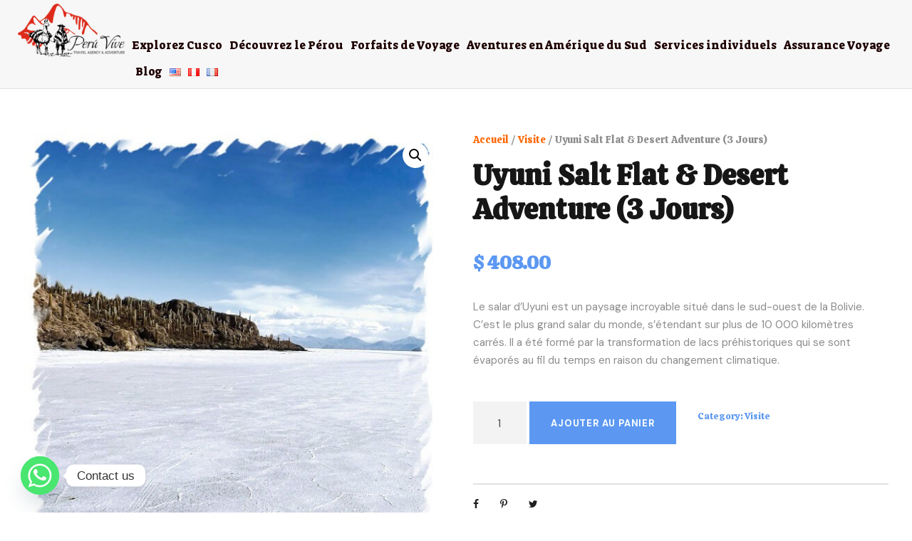

--- FILE ---
content_type: text/html; charset=UTF-8
request_url: https://www.peruvivetravel.com/fr/product/uyuni-salt-flat-desert-adventure-3-jours/
body_size: 24231
content:
<!DOCTYPE html>
<html lang="fr-FR" class="no-js">
<head>
	<meta charset="UTF-8">
	<meta name="viewport" content="width=device-width, initial-scale=1">
	<link rel="profile" href="http://gmpg.org/xfn/11">
	<link rel="pingback" href="https://www.peruvivetravel.com/xmlrpc.php">
	<script>jQuery("#map").click(function () {
    jQuery("#map iframe").css("pointer-events", "auto");
});
jQuery("#map").mouseleave(function() {
  jQuery("#map iframe").css("pointer-events", "none"); 
});</script><meta name='robots' content='index, follow, max-image-preview:large, max-snippet:-1, max-video-preview:-1' />
<link rel="alternate" href="https://www.peruvivetravel.com/product/uyuni-salt-flat-desert-adventure-3-days/" hreflang="en" />
<link rel="alternate" href="https://www.peruvivetravel.com/es/product/salar-de-uyuni-y-aventura-en-el-desierto-3-dias/" hreflang="es" />
<link rel="alternate" href="https://www.peruvivetravel.com/fr/product/uyuni-salt-flat-desert-adventure-3-jours/" hreflang="fr" />
<link rel="preconnect" href="https://fonts.gstatic.com" crossorigin>
<link rel="preconnect" href="https://www.googletagmanager.com" crossorigin>

	<!-- This site is optimized with the Yoast SEO Premium plugin v24.1 (Yoast SEO v26.8) - https://yoast.com/product/yoast-seo-premium-wordpress/ -->
	<title>Uyuni Salt Flat &amp; Desert Adventure (3 Jours) - Peru Vive Travel Agency</title>
	<link rel="canonical" href="https://www.peruvivetravel.com/fr/product/uyuni-salt-flat-desert-adventure-3-jours/" />
	<meta property="og:locale" content="fr_FR" />
	<meta property="og:locale:alternate" content="en_US" />
	<meta property="og:locale:alternate" content="es_LA" />
	<meta property="og:type" content="article" />
	<meta property="og:title" content="Uyuni Salt Flat &amp; Desert Adventure (3 Jours)" />
	<meta property="og:description" content="Le salar d’Uyuni est un paysage incroyable situé dans le sud-ouest de la Bolivie. C’est le plus grand salar du monde, s’étendant sur plus de 10 000 kilomètres carrés. Il a été formé par la transformation de lacs préhistoriques qui se sont évaporés au fil du temps en raison du changement climatique." />
	<meta property="og:url" content="https://www.peruvivetravel.com/fr/product/uyuni-salt-flat-desert-adventure-3-jours/" />
	<meta property="og:site_name" content="Peru Vive Travel Agency" />
	<meta property="article:modified_time" content="2023-04-17T15:30:51+00:00" />
	<meta property="og:image" content="https://www.peruvivetravel.com/wp-content/uploads/2022/12/uyuni-3-days-featured.jpg" />
	<meta property="og:image:width" content="600" />
	<meta property="og:image:height" content="600" />
	<meta property="og:image:type" content="image/jpeg" />
	<meta name="twitter:card" content="summary_large_image" />
	<script type="application/ld+json" class="yoast-schema-graph">{"@context":"https://schema.org","@graph":[{"@type":"WebPage","@id":"https://www.peruvivetravel.com/fr/product/uyuni-salt-flat-desert-adventure-3-jours/","url":"https://www.peruvivetravel.com/fr/product/uyuni-salt-flat-desert-adventure-3-jours/","name":"Uyuni Salt Flat & Desert Adventure (3 Jours) - Peru Vive Travel Agency","isPartOf":{"@id":"https://www.peruvivetravel.com/fr/home-francais/#website"},"primaryImageOfPage":{"@id":"https://www.peruvivetravel.com/fr/product/uyuni-salt-flat-desert-adventure-3-jours/#primaryimage"},"image":{"@id":"https://www.peruvivetravel.com/fr/product/uyuni-salt-flat-desert-adventure-3-jours/#primaryimage"},"thumbnailUrl":"https://www.peruvivetravel.com/wp-content/uploads/2022/12/uyuni-3-days-featured.jpg","datePublished":"2023-03-17T20:51:35+00:00","dateModified":"2023-04-17T15:30:51+00:00","breadcrumb":{"@id":"https://www.peruvivetravel.com/fr/product/uyuni-salt-flat-desert-adventure-3-jours/#breadcrumb"},"inLanguage":"fr-FR","potentialAction":[{"@type":"ReadAction","target":["https://www.peruvivetravel.com/fr/product/uyuni-salt-flat-desert-adventure-3-jours/"]}]},{"@type":"ImageObject","inLanguage":"fr-FR","@id":"https://www.peruvivetravel.com/fr/product/uyuni-salt-flat-desert-adventure-3-jours/#primaryimage","url":"https://www.peruvivetravel.com/wp-content/uploads/2022/12/uyuni-3-days-featured.jpg","contentUrl":"https://www.peruvivetravel.com/wp-content/uploads/2022/12/uyuni-3-days-featured.jpg","width":600,"height":600,"caption":"Uyuni Salt Flat Air Expedition (2 Days)"},{"@type":"BreadcrumbList","@id":"https://www.peruvivetravel.com/fr/product/uyuni-salt-flat-desert-adventure-3-jours/#breadcrumb","itemListElement":[{"@type":"ListItem","position":1,"name":"Home","item":"https://www.peruvivetravel.com/fr/home-francais/"},{"@type":"ListItem","position":2,"name":"Shop","item":"https://www.peruvivetravel.com/shop/"},{"@type":"ListItem","position":3,"name":"Uyuni Salt Flat &#038; Desert Adventure (3 Jours)"}]},{"@type":"WebSite","@id":"https://www.peruvivetravel.com/fr/home-francais/#website","url":"https://www.peruvivetravel.com/fr/home-francais/","name":"peruvivetravel.com","description":"The Best Travel Agency","publisher":{"@id":"https://www.peruvivetravel.com/fr/home-francais/#organization"},"potentialAction":[{"@type":"SearchAction","target":{"@type":"EntryPoint","urlTemplate":"https://www.peruvivetravel.com/fr/home-francais/?s={search_term_string}"},"query-input":{"@type":"PropertyValueSpecification","valueRequired":true,"valueName":"search_term_string"}}],"inLanguage":"fr-FR"},{"@type":"Organization","@id":"https://www.peruvivetravel.com/fr/home-francais/#organization","name":"Peru Vive Travel Agency","url":"https://www.peruvivetravel.com/fr/home-francais/","logo":{"@type":"ImageObject","inLanguage":"fr-FR","@id":"https://www.peruvivetravel.com/fr/home-francais/#/schema/logo/image/","url":"https://www.peruvivetravel.com/wp-content/uploads/2022/11/cropped-cropped-logo-peru-vive-270x270-1.png","contentUrl":"https://www.peruvivetravel.com/wp-content/uploads/2022/11/cropped-cropped-logo-peru-vive-270x270-1.png","width":512,"height":512,"caption":"Peru Vive Travel Agency"},"image":{"@id":"https://www.peruvivetravel.com/fr/home-francais/#/schema/logo/image/"}}]}</script>
	<!-- / Yoast SEO Premium plugin. -->


<link rel='dns-prefetch' href='//maps.google.com' />
<link rel='dns-prefetch' href='//fonts.googleapis.com' />
<link rel="alternate" type="application/rss+xml" title="Peru Vive Travel Agency &raquo; Flux" href="https://www.peruvivetravel.com/fr/feed/" />
<link rel="alternate" type="application/rss+xml" title="Peru Vive Travel Agency &raquo; Flux des commentaires" href="https://www.peruvivetravel.com/fr/comments/feed/" />
<link rel="alternate" type="application/rss+xml" title="Peru Vive Travel Agency &raquo; Uyuni Salt Flat &#038; Desert Adventure (3 Jours) Flux des commentaires" href="https://www.peruvivetravel.com/fr/product/uyuni-salt-flat-desert-adventure-3-jours/feed/" />
<style id='wp-img-auto-sizes-contain-inline-css' type='text/css'>
img:is([sizes=auto i],[sizes^="auto," i]){contain-intrinsic-size:3000px 1500px}
/*# sourceURL=wp-img-auto-sizes-contain-inline-css */
</style>

<style id='classic-theme-styles-inline-css' type='text/css'>
/*! This file is auto-generated */
.wp-block-button__link{color:#fff;background-color:#32373c;border-radius:9999px;box-shadow:none;text-decoration:none;padding:calc(.667em + 2px) calc(1.333em + 2px);font-size:1.125em}.wp-block-file__button{background:#32373c;color:#fff;text-decoration:none}
/*# sourceURL=/wp-includes/css/classic-themes.min.css */
</style>
<link rel='stylesheet' id='contact-form-7-css' href='https://www.peruvivetravel.com/wp-content/plugins/contact-form-7/includes/css/styles.css?ver=6.1.4' type='text/css' media='all' />
<link rel='stylesheet' id='gdlr-core-google-font-css' href='https://fonts.googleapis.com/css?family=Calistoga%3Aregular%7CSuez+One%3Aregular%7CDM+Sans%3Aregular%2Citalic%2C500%2C500italic%2C700%2C700italic%7CMontserrat%3A100%2C200%2C300%2Cregular%2C500%2C600%2C700%2C800%2C900%2C100italic%2C200italic%2C300italic%2Citalic%2C500italic%2C600italic%2C700italic%2C800italic%2C900italic&#038;subset=latin%2Clatin-ext%2Cvietnamese%2Chebrew%2Ccyrillic%2Ccyrillic-ext&#038;ver=6.9' type='text/css' media='all' />
<link rel='stylesheet' id='font-awesome-css' href='https://www.peruvivetravel.com/wp-content/plugins/goodlayers-core/plugins/fontawesome/font-awesome.css?ver=6.9' type='text/css' media='all' />
<link rel='stylesheet' id='fa5-css' href='https://www.peruvivetravel.com/wp-content/plugins/goodlayers-core/plugins/fa5/fa5.css?ver=6.9' type='text/css' media='all' />
<link rel='stylesheet' id='elegant-font-css' href='https://www.peruvivetravel.com/wp-content/plugins/goodlayers-core/plugins/elegant/elegant-font.css?ver=6.9' type='text/css' media='all' />
<link rel='stylesheet' id='simple-line-icons-css' href='https://www.peruvivetravel.com/wp-content/plugins/goodlayers-core/plugins/simpleline/simpleline.css?ver=6.9' type='text/css' media='all' />
<link rel='stylesheet' id='gdlr-custom-icon-css' href='https://www.peruvivetravel.com/wp-content/plugins/goodlayers-core/plugins/gdlr-custom-icon/gdlr-custom-icon.css?ver=6.9' type='text/css' media='all' />
<link rel='stylesheet' id='gdlr-travel-css' href='https://www.peruvivetravel.com/wp-content/plugins/goodlayers-core/plugins/gdlr-travel/style.css?ver=6.9' type='text/css' media='all' />
<link rel='stylesheet' id='gdlr-core-plugin-css' href='https://www.peruvivetravel.com/wp-content/plugins/goodlayers-core/plugins/style.css?ver=1765997199' type='text/css' media='all' />
<link rel='stylesheet' id='gdlr-core-page-builder-css' href='https://www.peruvivetravel.com/wp-content/plugins/goodlayers-core/include/css/page-builder.css?ver=6.9' type='text/css' media='all' />
<link rel='stylesheet' id='tourmaster-style-css' href='https://www.peruvivetravel.com/wp-content/plugins/tourmaster/tourmaster.css?ver=4.1.4' type='text/css' media='all' />
<link rel='stylesheet' id='tourmaster-global-custom-style-css' href='https://www.peruvivetravel.com/wp-content/uploads/tourmaster-global-style-custom.css?1762280223&#038;ver=6.9' type='text/css' media='all' />
<link rel='stylesheet' id='photoswipe-css' href='https://www.peruvivetravel.com/wp-content/plugins/woocommerce/assets/css/photoswipe/photoswipe.min.css?ver=10.4.3' type='text/css' media='all' />
<link rel='stylesheet' id='photoswipe-default-skin-css' href='https://www.peruvivetravel.com/wp-content/plugins/woocommerce/assets/css/photoswipe/default-skin/default-skin.min.css?ver=10.4.3' type='text/css' media='all' />
<link rel='stylesheet' id='woocommerce-layout-css' href='https://www.peruvivetravel.com/wp-content/plugins/woocommerce/assets/css/woocommerce-layout.css?ver=10.4.3' type='text/css' media='all' />
<link rel='stylesheet' id='woocommerce-smallscreen-css' href='https://www.peruvivetravel.com/wp-content/plugins/woocommerce/assets/css/woocommerce-smallscreen.css?ver=10.4.3' type='text/css' media='only screen and (max-width: 768px)' />
<link rel='stylesheet' id='woocommerce-general-css' href='https://www.peruvivetravel.com/wp-content/plugins/woocommerce/assets/css/woocommerce.css?ver=10.4.3' type='text/css' media='all' />
<style id='woocommerce-inline-inline-css' type='text/css'>
.woocommerce form .form-row .required { visibility: visible; }
/*# sourceURL=woocommerce-inline-inline-css */
</style>
<link rel='stylesheet' id='wpgmp-frontend-css' href='https://www.peruvivetravel.com/wp-content/plugins/wp-google-map-plugin/assets/css/wpgmp_all_frontend.css?ver=4.9.1' type='text/css' media='all' />
<link rel='stylesheet' id='traveltour-style-core-css' href='https://www.peruvivetravel.com/wp-content/themes/traveltour/css/style-core.css?ver=6.9' type='text/css' media='all' />
<link rel='stylesheet' id='traveltour-custom-style-css' href='https://www.peruvivetravel.com/wp-content/uploads/traveltour-style-custom.css?1765997199&#038;ver=6.9' type='text/css' media='all' />
<link rel='stylesheet' id='newsletter-css' href='https://www.peruvivetravel.com/wp-content/plugins/newsletter/style.css?ver=9.1.1' type='text/css' media='all' />
<link rel='stylesheet' id='chaty-front-css-css' href='https://www.peruvivetravel.com/wp-content/plugins/chaty/css/chaty-front.min.css?ver=3.5.11742845539' type='text/css' media='all' />
<link rel='stylesheet' id='tourmaster-custom-style-css' href='https://www.peruvivetravel.com/wp-content/uploads/tourmaster-style-custom.css?1766060942&#038;ver=6.9' type='text/css' media='all' />
<link rel='stylesheet' id='tourmaster-room-style-css' href='https://www.peruvivetravel.com/wp-content/plugins/tourmaster/room/tourmaster-room.css?ver=1.0.0' type='text/css' media='all' />
<link rel='stylesheet' id='tourmaster-room-custom-style-css' href='https://www.peruvivetravel.com/wp-content/uploads/tourmaster-room-style-custom.css?1676905749&#038;ver=6.9' type='text/css' media='all' />
<link rel='stylesheet' id='popupaoc-public-style-css' href='https://www.peruvivetravel.com/wp-content/plugins/popup-anything-on-click/assets/css/popupaoc-public.css?ver=2.9.1' type='text/css' media='all' />
<script type="text/javascript" src="https://www.peruvivetravel.com/wp-includes/js/jquery/jquery.min.js?ver=3.7.1" id="jquery-core-js"></script>
<script type="text/javascript" src="https://www.peruvivetravel.com/wp-includes/js/jquery/jquery-migrate.min.js?ver=3.4.1" id="jquery-migrate-js"></script>
<script type="text/javascript" src="https://www.peruvivetravel.com/wp-content/plugins/woocommerce/assets/js/jquery-blockui/jquery.blockUI.min.js?ver=2.7.0-wc.10.4.3" id="wc-jquery-blockui-js" defer="defer" data-wp-strategy="defer"></script>
<script type="text/javascript" id="wc-add-to-cart-js-extra">
/* <![CDATA[ */
var wc_add_to_cart_params = {"ajax_url":"/wp-admin/admin-ajax.php","wc_ajax_url":"/?wc-ajax=%%endpoint%%","i18n_view_cart":"Voir le panier","cart_url":"https://www.peruvivetravel.com/cart-2/","is_cart":"","cart_redirect_after_add":"no"};
//# sourceURL=wc-add-to-cart-js-extra
/* ]]> */
</script>
<script type="text/javascript" src="https://www.peruvivetravel.com/wp-content/plugins/woocommerce/assets/js/frontend/add-to-cart.min.js?ver=10.4.3" id="wc-add-to-cart-js" defer="defer" data-wp-strategy="defer"></script>
<script type="text/javascript" src="https://www.peruvivetravel.com/wp-content/plugins/woocommerce/assets/js/zoom/jquery.zoom.min.js?ver=1.7.21-wc.10.4.3" id="wc-zoom-js" defer="defer" data-wp-strategy="defer"></script>
<script type="text/javascript" src="https://www.peruvivetravel.com/wp-content/plugins/woocommerce/assets/js/flexslider/jquery.flexslider.min.js?ver=2.7.2-wc.10.4.3" id="wc-flexslider-js" defer="defer" data-wp-strategy="defer"></script>
<script type="text/javascript" src="https://www.peruvivetravel.com/wp-content/plugins/woocommerce/assets/js/photoswipe/photoswipe.min.js?ver=4.1.1-wc.10.4.3" id="wc-photoswipe-js" defer="defer" data-wp-strategy="defer"></script>
<script type="text/javascript" src="https://www.peruvivetravel.com/wp-content/plugins/woocommerce/assets/js/photoswipe/photoswipe-ui-default.min.js?ver=4.1.1-wc.10.4.3" id="wc-photoswipe-ui-default-js" defer="defer" data-wp-strategy="defer"></script>
<script type="text/javascript" id="wc-single-product-js-extra">
/* <![CDATA[ */
var wc_single_product_params = {"i18n_required_rating_text":"Veuillez s\u00e9lectionner une note","i18n_rating_options":["1\u00a0\u00e9toile sur 5","2\u00a0\u00e9toiles sur 5","3\u00a0\u00e9toiles sur 5","4\u00a0\u00e9toiles sur 5","5\u00a0\u00e9toiles sur 5"],"i18n_product_gallery_trigger_text":"Voir la galerie d\u2019images en plein \u00e9cran","review_rating_required":"yes","flexslider":{"rtl":false,"animation":"slide","smoothHeight":true,"directionNav":false,"controlNav":"thumbnails","slideshow":false,"animationSpeed":500,"animationLoop":false,"allowOneSlide":false},"zoom_enabled":"1","zoom_options":[],"photoswipe_enabled":"1","photoswipe_options":{"shareEl":false,"closeOnScroll":false,"history":false,"hideAnimationDuration":0,"showAnimationDuration":0},"flexslider_enabled":"1"};
//# sourceURL=wc-single-product-js-extra
/* ]]> */
</script>
<script type="text/javascript" src="https://www.peruvivetravel.com/wp-content/plugins/woocommerce/assets/js/frontend/single-product.min.js?ver=10.4.3" id="wc-single-product-js" defer="defer" data-wp-strategy="defer"></script>
<script type="text/javascript" src="https://www.peruvivetravel.com/wp-content/plugins/woocommerce/assets/js/js-cookie/js.cookie.min.js?ver=2.1.4-wc.10.4.3" id="wc-js-cookie-js" defer="defer" data-wp-strategy="defer"></script>
<script type="text/javascript" id="woocommerce-js-extra">
/* <![CDATA[ */
var woocommerce_params = {"ajax_url":"/wp-admin/admin-ajax.php","wc_ajax_url":"/?wc-ajax=%%endpoint%%","i18n_password_show":"Afficher le mot de passe","i18n_password_hide":"Masquer le mot de passe"};
//# sourceURL=woocommerce-js-extra
/* ]]> */
</script>
<script type="text/javascript" src="https://www.peruvivetravel.com/wp-content/plugins/woocommerce/assets/js/frontend/woocommerce.min.js?ver=10.4.3" id="woocommerce-js" defer="defer" data-wp-strategy="defer"></script>
<link rel="EditURI" type="application/rsd+xml" title="RSD" href="https://www.peruvivetravel.com/xmlrpc.php?rsd" />
<meta name="generator" content="WordPress 6.9" />
<meta name="generator" content="WooCommerce 10.4.3" />
<link rel='shortlink' href='https://www.peruvivetravel.com/?p=10853' />
<meta name="ti-site-data" content="eyJyIjoiMTowITc6MCEzMDowIiwibyI6Imh0dHBzOlwvXC93d3cucGVydXZpdmV0cmF2ZWwuY29tXC93cC1hZG1pblwvYWRtaW4tYWpheC5waHA/YWN0aW9uPXRpX29ubGluZV91c2Vyc190cmlwYWR2aXNvciZhbXA7cD0lMkZmciUyRnByb2R1Y3QlMkZ1eXVuaS1zYWx0LWZsYXQtZGVzZXJ0LWFkdmVudHVyZS0zLWpvdXJzJTJGJmFtcDtfd3Bub25jZT1iYmM1ZGUzYzI4In0=" />	<noscript><style>.woocommerce-product-gallery{ opacity: 1 !important; }</style></noscript>
	<style type="text/css">.recentcomments a{display:inline !important;padding:0 !important;margin:0 !important;}</style><meta name="generator" content="Powered by Slider Revolution 6.6.2 - responsive, Mobile-Friendly Slider Plugin for WordPress with comfortable drag and drop interface." />
<link rel="preload" as="script" href="https://www.peruvivetravel.com/wp-includes/js/jquery/jquery.min.js" crossorigin="anonymous">
<link rel="icon" href="https://www.peruvivetravel.com/wp-content/uploads/2022/11/cropped-cropped-logo-peru-vive-270x270-1-32x32.png" sizes="32x32" />
<link rel="icon" href="https://www.peruvivetravel.com/wp-content/uploads/2022/11/cropped-cropped-logo-peru-vive-270x270-1-192x192.png" sizes="192x192" />
<link rel="apple-touch-icon" href="https://www.peruvivetravel.com/wp-content/uploads/2022/11/cropped-cropped-logo-peru-vive-270x270-1-180x180.png" />
<meta name="msapplication-TileImage" content="https://www.peruvivetravel.com/wp-content/uploads/2022/11/cropped-cropped-logo-peru-vive-270x270-1-270x270.png" />
<script>function setREVStartSize(e){
			//window.requestAnimationFrame(function() {
				window.RSIW = window.RSIW===undefined ? window.innerWidth : window.RSIW;
				window.RSIH = window.RSIH===undefined ? window.innerHeight : window.RSIH;
				try {
					var pw = document.getElementById(e.c).parentNode.offsetWidth,
						newh;
					pw = pw===0 || isNaN(pw) || (e.l=="fullwidth" || e.layout=="fullwidth") ? window.RSIW : pw;
					e.tabw = e.tabw===undefined ? 0 : parseInt(e.tabw);
					e.thumbw = e.thumbw===undefined ? 0 : parseInt(e.thumbw);
					e.tabh = e.tabh===undefined ? 0 : parseInt(e.tabh);
					e.thumbh = e.thumbh===undefined ? 0 : parseInt(e.thumbh);
					e.tabhide = e.tabhide===undefined ? 0 : parseInt(e.tabhide);
					e.thumbhide = e.thumbhide===undefined ? 0 : parseInt(e.thumbhide);
					e.mh = e.mh===undefined || e.mh=="" || e.mh==="auto" ? 0 : parseInt(e.mh,0);
					if(e.layout==="fullscreen" || e.l==="fullscreen")
						newh = Math.max(e.mh,window.RSIH);
					else{
						e.gw = Array.isArray(e.gw) ? e.gw : [e.gw];
						for (var i in e.rl) if (e.gw[i]===undefined || e.gw[i]===0) e.gw[i] = e.gw[i-1];
						e.gh = e.el===undefined || e.el==="" || (Array.isArray(e.el) && e.el.length==0)? e.gh : e.el;
						e.gh = Array.isArray(e.gh) ? e.gh : [e.gh];
						for (var i in e.rl) if (e.gh[i]===undefined || e.gh[i]===0) e.gh[i] = e.gh[i-1];
											
						var nl = new Array(e.rl.length),
							ix = 0,
							sl;
						e.tabw = e.tabhide>=pw ? 0 : e.tabw;
						e.thumbw = e.thumbhide>=pw ? 0 : e.thumbw;
						e.tabh = e.tabhide>=pw ? 0 : e.tabh;
						e.thumbh = e.thumbhide>=pw ? 0 : e.thumbh;
						for (var i in e.rl) nl[i] = e.rl[i]<window.RSIW ? 0 : e.rl[i];
						sl = nl[0];
						for (var i in nl) if (sl>nl[i] && nl[i]>0) { sl = nl[i]; ix=i;}
						var m = pw>(e.gw[ix]+e.tabw+e.thumbw) ? 1 : (pw-(e.tabw+e.thumbw)) / (e.gw[ix]);
						newh =  (e.gh[ix] * m) + (e.tabh + e.thumbh);
					}
					var el = document.getElementById(e.c);
					if (el!==null && el) el.style.height = newh+"px";
					el = document.getElementById(e.c+"_wrapper");
					if (el!==null && el) {
						el.style.height = newh+"px";
						el.style.display = "block";
					}
				} catch(e){
					console.log("Failure at Presize of Slider:" + e)
				}
			//});
		  };</script>
<link rel='stylesheet' id='wc-blocks-style-css' href='https://www.peruvivetravel.com/wp-content/plugins/woocommerce/assets/client/blocks/wc-blocks.css?ver=wc-10.4.3' type='text/css' media='all' />
<style id='global-styles-inline-css' type='text/css'>
:root{--wp--preset--aspect-ratio--square: 1;--wp--preset--aspect-ratio--4-3: 4/3;--wp--preset--aspect-ratio--3-4: 3/4;--wp--preset--aspect-ratio--3-2: 3/2;--wp--preset--aspect-ratio--2-3: 2/3;--wp--preset--aspect-ratio--16-9: 16/9;--wp--preset--aspect-ratio--9-16: 9/16;--wp--preset--color--black: #000000;--wp--preset--color--cyan-bluish-gray: #abb8c3;--wp--preset--color--white: #ffffff;--wp--preset--color--pale-pink: #f78da7;--wp--preset--color--vivid-red: #cf2e2e;--wp--preset--color--luminous-vivid-orange: #ff6900;--wp--preset--color--luminous-vivid-amber: #fcb900;--wp--preset--color--light-green-cyan: #7bdcb5;--wp--preset--color--vivid-green-cyan: #00d084;--wp--preset--color--pale-cyan-blue: #8ed1fc;--wp--preset--color--vivid-cyan-blue: #0693e3;--wp--preset--color--vivid-purple: #9b51e0;--wp--preset--gradient--vivid-cyan-blue-to-vivid-purple: linear-gradient(135deg,rgb(6,147,227) 0%,rgb(155,81,224) 100%);--wp--preset--gradient--light-green-cyan-to-vivid-green-cyan: linear-gradient(135deg,rgb(122,220,180) 0%,rgb(0,208,130) 100%);--wp--preset--gradient--luminous-vivid-amber-to-luminous-vivid-orange: linear-gradient(135deg,rgb(252,185,0) 0%,rgb(255,105,0) 100%);--wp--preset--gradient--luminous-vivid-orange-to-vivid-red: linear-gradient(135deg,rgb(255,105,0) 0%,rgb(207,46,46) 100%);--wp--preset--gradient--very-light-gray-to-cyan-bluish-gray: linear-gradient(135deg,rgb(238,238,238) 0%,rgb(169,184,195) 100%);--wp--preset--gradient--cool-to-warm-spectrum: linear-gradient(135deg,rgb(74,234,220) 0%,rgb(151,120,209) 20%,rgb(207,42,186) 40%,rgb(238,44,130) 60%,rgb(251,105,98) 80%,rgb(254,248,76) 100%);--wp--preset--gradient--blush-light-purple: linear-gradient(135deg,rgb(255,206,236) 0%,rgb(152,150,240) 100%);--wp--preset--gradient--blush-bordeaux: linear-gradient(135deg,rgb(254,205,165) 0%,rgb(254,45,45) 50%,rgb(107,0,62) 100%);--wp--preset--gradient--luminous-dusk: linear-gradient(135deg,rgb(255,203,112) 0%,rgb(199,81,192) 50%,rgb(65,88,208) 100%);--wp--preset--gradient--pale-ocean: linear-gradient(135deg,rgb(255,245,203) 0%,rgb(182,227,212) 50%,rgb(51,167,181) 100%);--wp--preset--gradient--electric-grass: linear-gradient(135deg,rgb(202,248,128) 0%,rgb(113,206,126) 100%);--wp--preset--gradient--midnight: linear-gradient(135deg,rgb(2,3,129) 0%,rgb(40,116,252) 100%);--wp--preset--font-size--small: 13px;--wp--preset--font-size--medium: 20px;--wp--preset--font-size--large: 36px;--wp--preset--font-size--x-large: 42px;--wp--preset--spacing--20: 0.44rem;--wp--preset--spacing--30: 0.67rem;--wp--preset--spacing--40: 1rem;--wp--preset--spacing--50: 1.5rem;--wp--preset--spacing--60: 2.25rem;--wp--preset--spacing--70: 3.38rem;--wp--preset--spacing--80: 5.06rem;--wp--preset--shadow--natural: 6px 6px 9px rgba(0, 0, 0, 0.2);--wp--preset--shadow--deep: 12px 12px 50px rgba(0, 0, 0, 0.4);--wp--preset--shadow--sharp: 6px 6px 0px rgba(0, 0, 0, 0.2);--wp--preset--shadow--outlined: 6px 6px 0px -3px rgb(255, 255, 255), 6px 6px rgb(0, 0, 0);--wp--preset--shadow--crisp: 6px 6px 0px rgb(0, 0, 0);}:where(.is-layout-flex){gap: 0.5em;}:where(.is-layout-grid){gap: 0.5em;}body .is-layout-flex{display: flex;}.is-layout-flex{flex-wrap: wrap;align-items: center;}.is-layout-flex > :is(*, div){margin: 0;}body .is-layout-grid{display: grid;}.is-layout-grid > :is(*, div){margin: 0;}:where(.wp-block-columns.is-layout-flex){gap: 2em;}:where(.wp-block-columns.is-layout-grid){gap: 2em;}:where(.wp-block-post-template.is-layout-flex){gap: 1.25em;}:where(.wp-block-post-template.is-layout-grid){gap: 1.25em;}.has-black-color{color: var(--wp--preset--color--black) !important;}.has-cyan-bluish-gray-color{color: var(--wp--preset--color--cyan-bluish-gray) !important;}.has-white-color{color: var(--wp--preset--color--white) !important;}.has-pale-pink-color{color: var(--wp--preset--color--pale-pink) !important;}.has-vivid-red-color{color: var(--wp--preset--color--vivid-red) !important;}.has-luminous-vivid-orange-color{color: var(--wp--preset--color--luminous-vivid-orange) !important;}.has-luminous-vivid-amber-color{color: var(--wp--preset--color--luminous-vivid-amber) !important;}.has-light-green-cyan-color{color: var(--wp--preset--color--light-green-cyan) !important;}.has-vivid-green-cyan-color{color: var(--wp--preset--color--vivid-green-cyan) !important;}.has-pale-cyan-blue-color{color: var(--wp--preset--color--pale-cyan-blue) !important;}.has-vivid-cyan-blue-color{color: var(--wp--preset--color--vivid-cyan-blue) !important;}.has-vivid-purple-color{color: var(--wp--preset--color--vivid-purple) !important;}.has-black-background-color{background-color: var(--wp--preset--color--black) !important;}.has-cyan-bluish-gray-background-color{background-color: var(--wp--preset--color--cyan-bluish-gray) !important;}.has-white-background-color{background-color: var(--wp--preset--color--white) !important;}.has-pale-pink-background-color{background-color: var(--wp--preset--color--pale-pink) !important;}.has-vivid-red-background-color{background-color: var(--wp--preset--color--vivid-red) !important;}.has-luminous-vivid-orange-background-color{background-color: var(--wp--preset--color--luminous-vivid-orange) !important;}.has-luminous-vivid-amber-background-color{background-color: var(--wp--preset--color--luminous-vivid-amber) !important;}.has-light-green-cyan-background-color{background-color: var(--wp--preset--color--light-green-cyan) !important;}.has-vivid-green-cyan-background-color{background-color: var(--wp--preset--color--vivid-green-cyan) !important;}.has-pale-cyan-blue-background-color{background-color: var(--wp--preset--color--pale-cyan-blue) !important;}.has-vivid-cyan-blue-background-color{background-color: var(--wp--preset--color--vivid-cyan-blue) !important;}.has-vivid-purple-background-color{background-color: var(--wp--preset--color--vivid-purple) !important;}.has-black-border-color{border-color: var(--wp--preset--color--black) !important;}.has-cyan-bluish-gray-border-color{border-color: var(--wp--preset--color--cyan-bluish-gray) !important;}.has-white-border-color{border-color: var(--wp--preset--color--white) !important;}.has-pale-pink-border-color{border-color: var(--wp--preset--color--pale-pink) !important;}.has-vivid-red-border-color{border-color: var(--wp--preset--color--vivid-red) !important;}.has-luminous-vivid-orange-border-color{border-color: var(--wp--preset--color--luminous-vivid-orange) !important;}.has-luminous-vivid-amber-border-color{border-color: var(--wp--preset--color--luminous-vivid-amber) !important;}.has-light-green-cyan-border-color{border-color: var(--wp--preset--color--light-green-cyan) !important;}.has-vivid-green-cyan-border-color{border-color: var(--wp--preset--color--vivid-green-cyan) !important;}.has-pale-cyan-blue-border-color{border-color: var(--wp--preset--color--pale-cyan-blue) !important;}.has-vivid-cyan-blue-border-color{border-color: var(--wp--preset--color--vivid-cyan-blue) !important;}.has-vivid-purple-border-color{border-color: var(--wp--preset--color--vivid-purple) !important;}.has-vivid-cyan-blue-to-vivid-purple-gradient-background{background: var(--wp--preset--gradient--vivid-cyan-blue-to-vivid-purple) !important;}.has-light-green-cyan-to-vivid-green-cyan-gradient-background{background: var(--wp--preset--gradient--light-green-cyan-to-vivid-green-cyan) !important;}.has-luminous-vivid-amber-to-luminous-vivid-orange-gradient-background{background: var(--wp--preset--gradient--luminous-vivid-amber-to-luminous-vivid-orange) !important;}.has-luminous-vivid-orange-to-vivid-red-gradient-background{background: var(--wp--preset--gradient--luminous-vivid-orange-to-vivid-red) !important;}.has-very-light-gray-to-cyan-bluish-gray-gradient-background{background: var(--wp--preset--gradient--very-light-gray-to-cyan-bluish-gray) !important;}.has-cool-to-warm-spectrum-gradient-background{background: var(--wp--preset--gradient--cool-to-warm-spectrum) !important;}.has-blush-light-purple-gradient-background{background: var(--wp--preset--gradient--blush-light-purple) !important;}.has-blush-bordeaux-gradient-background{background: var(--wp--preset--gradient--blush-bordeaux) !important;}.has-luminous-dusk-gradient-background{background: var(--wp--preset--gradient--luminous-dusk) !important;}.has-pale-ocean-gradient-background{background: var(--wp--preset--gradient--pale-ocean) !important;}.has-electric-grass-gradient-background{background: var(--wp--preset--gradient--electric-grass) !important;}.has-midnight-gradient-background{background: var(--wp--preset--gradient--midnight) !important;}.has-small-font-size{font-size: var(--wp--preset--font-size--small) !important;}.has-medium-font-size{font-size: var(--wp--preset--font-size--medium) !important;}.has-large-font-size{font-size: var(--wp--preset--font-size--large) !important;}.has-x-large-font-size{font-size: var(--wp--preset--font-size--x-large) !important;}
/*# sourceURL=global-styles-inline-css */
</style>
<link rel='stylesheet' id='rs-plugin-settings-css' href='https://www.peruvivetravel.com/wp-content/plugins/revslider/public/assets/css/rs6.css?ver=6.6.2' type='text/css' media='all' />
<style id='rs-plugin-settings-inline-css' type='text/css'>
#rs-demo-id {}
/*# sourceURL=rs-plugin-settings-inline-css */
</style>
</head>

<body class="wp-singular product-template-default single single-product postid-10853 wp-theme-traveltour theme-traveltour gdlr-core-body tourmaster-body woocommerce woocommerce-page woocommerce-no-js traveltour-body traveltour-body-front traveltour-full  traveltour-with-sticky-navigation gdlr-core-link-to-lightbox">
<div class="traveltour-mobile-header-wrap" ><div class="traveltour-mobile-header traveltour-header-background traveltour-style-slide" id="traveltour-mobile-header" ><div class="traveltour-mobile-header-container traveltour-container" ><div class="traveltour-logo  traveltour-item-pdlr"><div class="traveltour-logo-inner"><a class="traveltour-fixed-nav-logo" href="https://www.peruvivetravel.com/fr/home-francais/" ><img src="https://www.peruvivetravel.com/wp-content/uploads/2022/11/logo.nuevo_.png" alt="Peru Vive Travel logo" width="210" height="105"  srcset="https://www.peruvivetravel.com/wp-content/uploads/2022/11/logo.nuevo_.png 1x,  2x"  /></a><a class=" traveltour-orig-logo" href="https://www.peruvivetravel.com/fr/home-francais/" ><img src="https://www.peruvivetravel.com/wp-content/uploads/2022/11/logo.nuevo_.png" alt="Peru Vive Travel logo" width="210" height="105" /></a></div></div><div class="traveltour-mobile-menu-right" ><div class="traveltour-mobile-menu" ><a class="traveltour-mm-menu-button traveltour-mobile-menu-button traveltour-mobile-button-hamburger" href="#traveltour-mobile-menu" ><span></span></a><div class="traveltour-mm-menu-wrap traveltour-navigation-font" id="traveltour-mobile-menu" data-slide="right" ><ul id="menu-menu-frances" class="m-menu"><li class="menu-item menu-item-type-post_type menu-item-object-page menu-item-has-children menu-item-9560"><a href="https://www.peruvivetravel.com/fr/visites/">Explorez Cusco</a>
<ul class="sub-menu">
	<li class="menu-item menu-item-type-taxonomy menu-item-object-tour-destination menu-item-has-children menu-item-9633"><a href="https://www.peruvivetravel.com/fr/tour-destination/cusco-fr/">Cusco</a>
	<ul class="sub-menu">
		<li class="menu-item menu-item-type-post_type menu-item-object-tour menu-item-10185"><a href="https://www.peruvivetravel.com/fr/tour/visite-de-la-ville-de-cusco-demi-journee/">Visite de la ville de Cusco (Demi-journée)</a></li>
		<li class="menu-item menu-item-type-post_type menu-item-object-tour menu-item-10187"><a href="https://www.peruvivetravel.com/fr/tour/visite-de-la-ville-de-mirabus-demi-journee/">Visite de la Ville de Mirabus (Demi-journée)</a></li>
		<li class="menu-item menu-item-type-post_type menu-item-object-tour menu-item-10188"><a href="https://www.peruvivetravel.com/fr/tour/vallee-sacree-des-incas-journee-complete/">Vallée Sacrée des Incas (Journée Complète)</a></li>
		<li class="menu-item menu-item-type-post_type menu-item-object-tour menu-item-10189"><a href="https://www.peruvivetravel.com/fr/tour/mines-de-sel-de-maras-et-moray-demi-journee/">Mines de sel de Maras et Moray (Demi-journée)</a></li>
		<li class="menu-item menu-item-type-post_type menu-item-object-tour menu-item-10190"><a href="https://www.peruvivetravel.com/fr/tour/visite-baroque-andine-et-tipon-demi-journee/">Visite Baroque Andine et Tipon (Demi-journée)</a></li>
		<li class="menu-item menu-item-type-post_type menu-item-object-tour menu-item-10191"><a href="https://www.peruvivetravel.com/fr/tour/vallee-du-sud-tipon-et-pikillacta-demi-journee/">Vallée du Sud, Tipon et Pikillacta (Demi-journée)</a></li>
		<li class="menu-item menu-item-type-post_type menu-item-object-tour menu-item-10192"><a href="https://www.peruvivetravel.com/fr/tour/rainbow-mountain-tour-journee-complete/">Rainbow Mountain Tour (Journée Complète)</a></li>
		<li class="menu-item menu-item-type-post_type menu-item-object-tour menu-item-10193"><a href="https://www.peruvivetravel.com/fr/tour/lac-humantay-journee-complete/">Lac Humantay (Journée Complète)</a></li>
		<li class="menu-item menu-item-type-post_type menu-item-object-tour menu-item-10194"><a href="https://www.peruvivetravel.com/fr/tour/visite-du-pont-inca-de-qeswachaka-journee-complete/">Visite du pont inca de Q’eswachaka (Journée Complète)</a></li>
	</ul>
</li>
	<li class="menu-item menu-item-type-taxonomy menu-item-object-tour-destination menu-item-has-children menu-item-9632"><a href="https://www.peruvivetravel.com/fr/tour-destination/machu-picchu-fr/">Machu Picchu</a>
	<ul class="sub-menu">
		<li class="menu-item menu-item-type-custom menu-item-object-custom menu-item-has-children menu-item-9977"><a href="#">Machu Picchu en Train</a>
		<ul class="sub-menu">
			<li class="menu-item menu-item-type-post_type menu-item-object-tour menu-item-10201"><a href="https://www.peruvivetravel.com/fr/tour/visite-du-machu-picchu-journee-complete/">Visite du Machu Picchu (Journée Complète)</a></li>
			<li class="menu-item menu-item-type-post_type menu-item-object-tour menu-item-10199"><a href="https://www.peruvivetravel.com/fr/tour/visite-du-machu-picchu-2-jours/">Visite du Machu Picchu (2 Jours)</a></li>
			<li class="menu-item menu-item-type-post_type menu-item-object-tour menu-item-10200"><a href="https://www.peruvivetravel.com/fr/tour/visite-du-machu-picchu-et-de-la-vallee-sacree-2-jours/">Visite du Machu Picchu et de la Vallée Sacrée (2 Jours)</a></li>
		</ul>
</li>
		<li class="menu-item menu-item-type-custom menu-item-object-custom menu-item-has-children menu-item-9978"><a href="#">Chemin Inca au Machu Picchu</a>
		<ul class="sub-menu">
			<li class="menu-item menu-item-type-post_type menu-item-object-tour menu-item-10203"><a href="https://www.peruvivetravel.com/fr/tour/petit-chemin-inca-2-jours/">Petit Chemin Inca (2 Jours)</a></li>
			<li class="menu-item menu-item-type-post_type menu-item-object-tour menu-item-10202"><a href="https://www.peruvivetravel.com/fr/tour/chemin-inca-classique-4-jours/">Chemin Inca Classique (4 Jours)</a></li>
		</ul>
</li>
		<li class="menu-item menu-item-type-custom menu-item-object-custom menu-item-has-children menu-item-9979"><a href="#">Autres randonnées au Machu Picchu</a>
		<ul class="sub-menu">
			<li class="menu-item menu-item-type-post_type menu-item-object-tour menu-item-10206"><a href="https://www.peruvivetravel.com/fr/tour/trek-de-lares-au-machu-picchu-4-jours/">Trek de Lares au Machu Picchu (4 Jours)</a></li>
			<li class="menu-item menu-item-type-post_type menu-item-object-tour menu-item-10204"><a href="https://www.peruvivetravel.com/fr/tour/jungle-inca-au-machu-picchu-4-jours/">Jungle Inca au Machu Picchu (4 Jours)</a></li>
			<li class="menu-item menu-item-type-post_type menu-item-object-tour menu-item-10205"><a href="https://www.peruvivetravel.com/fr/tour/trek-du-salkantay-au-machu-picchu-5-jours/">Trek du Salkantay au Machu Picchu (5 Jours)</a></li>
		</ul>
</li>
	</ul>
</li>
	<li class="menu-item menu-item-type-taxonomy menu-item-object-tour_category menu-item-has-children menu-item-9634"><a href="https://www.peruvivetravel.com/fr/tour-category/randonnee/">Randonnée</a>
	<ul class="sub-menu">
		<li class="menu-item menu-item-type-post_type menu-item-object-tour menu-item-10208"><a href="https://www.peruvivetravel.com/fr/tour/petit-chemin-inca-2-jours/">Petit Chemin Inca (2 Jours)</a></li>
		<li class="menu-item menu-item-type-post_type menu-item-object-tour menu-item-10207"><a href="https://www.peruvivetravel.com/fr/tour/chemin-inca-classique-4-jours/">Chemin Inca Classique (4 Jours)</a></li>
		<li class="menu-item menu-item-type-post_type menu-item-object-tour menu-item-10209"><a href="https://www.peruvivetravel.com/fr/tour/jungle-inca-au-machu-picchu-4-jours/">Jungle Inca au Machu Picchu (4 Jours)</a></li>
		<li class="menu-item menu-item-type-post_type menu-item-object-tour menu-item-10211"><a href="https://www.peruvivetravel.com/fr/tour/trek-de-lares-au-machu-picchu-4-jours/">Trek de Lares au Machu Picchu (4 Jours)</a></li>
		<li class="menu-item menu-item-type-post_type menu-item-object-tour menu-item-10215"><a href="https://www.peruvivetravel.com/fr/tour/randonnee-ausangate-4-jours/">Randonnée Ausangate (4 Jours)</a></li>
		<li class="menu-item menu-item-type-post_type menu-item-object-tour menu-item-10213"><a href="https://www.peruvivetravel.com/fr/tour/randonnee-ausangate-4-jours/">Randonnée Ausangate (4 Jours)</a></li>
		<li class="menu-item menu-item-type-post_type menu-item-object-tour menu-item-10216"><a href="https://www.peruvivetravel.com/fr/tour/choquequirao-trek-04-jours-03-nuits/">Choquequirao Trek 04 Jours / 03 Nuits</a></li>
		<li class="menu-item menu-item-type-post_type menu-item-object-tour menu-item-10210"><a href="https://www.peruvivetravel.com/fr/tour/trek-du-salkantay-et-machu-picchu-4-jours/">Trek du Salkantay et Machu Picchu (4 Jours)</a></li>
		<li class="menu-item menu-item-type-post_type menu-item-object-tour menu-item-10214"><a href="https://www.peruvivetravel.com/tour/ausangate-trek-05-days/">Ausangate Trek &#038; Rainbow Mountain (5 Days)</a></li>
		<li class="menu-item menu-item-type-post_type menu-item-object-tour menu-item-10212"><a href="https://www.peruvivetravel.com/fr/tour/choquequirao-trek-7-jours/">Choquequirao Trek (7 Jours)</a></li>
		<li class="menu-item menu-item-type-post_type menu-item-object-tour menu-item-10217"><a href="https://www.peruvivetravel.com/fr/tour/choquequirao-trek-au-machu-picchu-8-jours/">Choquequirao Trek au Machu Picchu (8 Jours)</a></li>
	</ul>
</li>
	<li class="menu-item menu-item-type-taxonomy menu-item-object-tour-activity menu-item-has-children menu-item-9635"><a href="https://www.peruvivetravel.com/fr/tour-activity/la-foret-amazonienne/">La Forêt Amazonienne</a>
	<ul class="sub-menu">
		<li class="menu-item menu-item-type-post_type menu-item-object-tour menu-item-10224"><a href="https://www.peruvivetravel.com/fr/tour/manu-bird-and-butterfly-watching-visite-privee/">Manu Bird and Butterfly Watching (Visite Privée)</a></li>
		<li class="menu-item menu-item-type-post_type menu-item-object-tour menu-item-10220"><a href="https://www.peruvivetravel.com/fr/tour/visite-ecologique-de-tambopata-macaw-clay-lick-2-jours/">Visite écologique de Tambopata Macaw Clay Lick (2 Jours)</a></li>
		<li class="menu-item menu-item-type-post_type menu-item-object-tour menu-item-10219"><a href="https://www.peruvivetravel.com/fr/tour/visite-ecologique-de-la-jungle-de-tambopata-3-jours/">Visite écologique de la jungle de Tambopata (3 Jours)</a></li>
		<li class="menu-item menu-item-type-post_type menu-item-object-tour menu-item-10218"><a href="https://www.peruvivetravel.com/fr/tour/visite-ecologique-de-la-reserve-nationale-de-tambopata-4-jours/">Visite écologique de la Réserve Nationale de Tambopata (4 Jours)</a></li>
		<li class="menu-item menu-item-type-post_type menu-item-object-tour menu-item-10223"><a href="https://www.peruvivetravel.com/fr/tour/parc-national-de-manu-circuit-de-4-jours/">Parc National de Manu (Circuit de 4 Jours)</a></li>
		<li class="menu-item menu-item-type-post_type menu-item-object-tour menu-item-10222"><a href="https://www.peruvivetravel.com/fr/tour/manu-zone-reservee-7-jours/">Manu Zone Réservée (7 Jours)</a></li>
		<li class="menu-item menu-item-type-post_type menu-item-object-tour menu-item-10221"><a href="https://www.peruvivetravel.com/fr/tour/manu-zone-reservee-9-jours/">Manu Zone Réservée (9 Jours)</a></li>
	</ul>
</li>
</ul>
</li>
<li class="menu-item menu-item-type-post_type menu-item-object-page menu-item-has-children menu-item-9566"><a href="https://www.peruvivetravel.com/fr/autres-circuits-au-perou/">Découvrez le Pérou</a>
<ul class="sub-menu">
	<li class="menu-item menu-item-type-taxonomy menu-item-object-tour-destination menu-item-has-children menu-item-10039"><a href="https://www.peruvivetravel.com/fr/tour-destination/puno-fr/">Puno</a>
	<ul class="sub-menu">
		<li class="menu-item menu-item-type-post_type menu-item-object-tour menu-item-10225"><a href="https://www.peruvivetravel.com/fr/tour/chullpas-de-sillustani-demi-journee/">Chullpas de Sillustani (Demi-journée)</a></li>
		<li class="menu-item menu-item-type-post_type menu-item-object-tour menu-item-10227"><a href="https://www.peruvivetravel.com/fr/tour/lac-titicaca-et-iles-flottantes-uros-journee-complete/">Lac Titicaca et îles Flottantes Uros (Journée Complète)</a></li>
		<li class="menu-item menu-item-type-post_type menu-item-object-tour menu-item-10226"><a href="https://www.peruvivetravel.com/fr/tour/lac-titicaca-iles-uros-amantani-et-taquile-2-jours/">Lac Titicaca, îles Uros, Amantani et Taquile (2 Jours)</a></li>
	</ul>
</li>
	<li class="menu-item menu-item-type-taxonomy menu-item-object-tour-destination menu-item-has-children menu-item-10037"><a href="https://www.peruvivetravel.com/fr/tour-destination/ica-fr/">Ica</a>
	<ul class="sub-menu">
		<li class="menu-item menu-item-type-post_type menu-item-object-tour menu-item-10228"><a href="https://www.peruvivetravel.com/fr/tour/survol-des-lignes-de-nazca-demi-journee/">Survol des lignes de Nazca (Demi-journée)</a></li>
		<li class="menu-item menu-item-type-post_type menu-item-object-tour menu-item-10230"><a href="https://www.peruvivetravel.com/fr/tour/iles-ballestas-et-reserve-nationale-de-paracas-demi-journee/">Îles Ballestas et Réserve Nationale de Paracas (Demi-journée)</a></li>
		<li class="menu-item menu-item-type-post_type menu-item-object-tour menu-item-10229"><a href="https://www.peruvivetravel.com/fr/tour/lignes-de-nazca-et-sandboard-ica-journee-complete/">Lignes de Nazca et Sandboard Ica (Journée complète)</a></li>
		<li class="menu-item menu-item-type-post_type menu-item-object-tour menu-item-10231"><a href="https://www.peruvivetravel.com/fr/tour/iles-ballestas-et-sandboard-ica-journee-complete/">Îles Ballestas et Sandboard Ica (Journée Complète)</a></li>
		<li class="menu-item menu-item-type-post_type menu-item-object-tour menu-item-10234"><a href="https://www.peruvivetravel.com/fr/tour/visite-de-la-route-du-pisco-journee-complete/">Visite de la route du Pisco (Journée Complète)</a></li>
	</ul>
</li>
	<li class="menu-item menu-item-type-taxonomy menu-item-object-tour-destination menu-item-has-children menu-item-10036"><a href="https://www.peruvivetravel.com/fr/tour-destination/arequipa-fr/">Arequipa</a>
	<ul class="sub-menu">
		<li class="menu-item menu-item-type-post_type menu-item-object-tour menu-item-10235"><a href="https://www.peruvivetravel.com/fr/tour/visite-de-la-ville-et-monastere-de-santa-catalina-journee-complete/">Visite de la Ville et Monastère de Santa Catalina (Journée Complète)</a></li>
		<li class="menu-item menu-item-type-post_type menu-item-object-tour menu-item-10237"><a href="https://www.peruvivetravel.com/fr/tour/canyon-de-colca-journee-complete/">Canyon de Colca (Journée Complète)</a></li>
		<li class="menu-item menu-item-type-post_type menu-item-object-tour menu-item-10238"><a href="https://www.peruvivetravel.com/fr/tour/canyon-de-colca-2-jours/">Canyon de Colca (2 Jours)</a></li>
		<li class="menu-item menu-item-type-post_type menu-item-object-tour menu-item-10236"><a href="https://www.peruvivetravel.com/fr/tour/visite-de-la-ville-darequipa-canyon-de-colca-arequipa-4-jours/">Visite de la ville d’Arequipa – Canyon de Colca – Arequipa (4 jours)</a></li>
	</ul>
</li>
	<li class="menu-item menu-item-type-taxonomy menu-item-object-tour-destination menu-item-has-children menu-item-10038"><a href="https://www.peruvivetravel.com/fr/tour-destination/lima-fr/">Lima</a>
	<ul class="sub-menu">
		<li class="menu-item menu-item-type-post_type menu-item-object-tour menu-item-10239"><a href="https://www.peruvivetravel.com/fr/tour/visite-de-la-ville-de-lima-journee-complete/">Visite de la Ville de Lima (Journée Complète)</a></li>
		<li class="menu-item menu-item-type-post_type menu-item-object-tour menu-item-10240"><a href="https://www.peruvivetravel.com/fr/tour/visite-nocturne-de-lima/">Visite nocturne de Lima</a></li>
		<li class="menu-item menu-item-type-post_type menu-item-object-tour menu-item-10241"><a href="https://www.peruvivetravel.com/fr/tour/visite-du-temple-de-pachacamac-journee-complete/">Visite du Temple de Pachacamac (Journée Complète)</a></li>
		<li class="menu-item menu-item-type-post_type menu-item-object-tour menu-item-10242"><a href="https://www.peruvivetravel.com/fr/tour/cours-de-cuisine-et-cisite-du-marche-traditionnel-journee-complete/">Cours de Cuisine et Cisite du Marché Traditionnel (Journée Complète)</a></li>
	</ul>
</li>
</ul>
</li>
<li class="menu-item menu-item-type-post_type menu-item-object-page menu-item-has-children menu-item-11412"><a href="https://www.peruvivetravel.com/fr/forfaits-touristiques-2/">Forfaits de Voyage</a>
<ul class="sub-menu">
	<li class="menu-item menu-item-type-post_type menu-item-object-tour menu-item-11320"><a href="https://www.peruvivetravel.com/fr/tour/cusco-3-jours-2-nuits/">Cusco 3 Jours / 2 Nuits</a></li>
	<li class="menu-item menu-item-type-post_type menu-item-object-tour menu-item-11282"><a href="https://www.peruvivetravel.com/fr/tour/cusco-4-jours-3-nuits/">Cusco 4 Jours 3 Nuits</a></li>
	<li class="menu-item menu-item-type-post_type menu-item-object-tour menu-item-11328"><a href="https://www.peruvivetravel.com/fr/tour/circuit-puno-cusco-6-jours-5-nuits/">Circuit Puno – Cusco (6 jours / 5 nuits)</a></li>
	<li class="menu-item menu-item-type-post_type menu-item-object-tour menu-item-11345"><a href="https://www.peruvivetravel.com/fr/tour/tour-perou-explorando-les-andes-8-jours-7-nuits/">Tour Pérou – Explorando les Andes 8 jours 7 nuits</a></li>
	<li class="menu-item menu-item-type-post_type menu-item-object-tour menu-item-11337"><a href="https://www.peruvivetravel.com/fr/tour/15-jours-au-perou-lima-paracas-nazca-arequipa-colca-puno-et-cusco/">Circuit incontournable de 15 jours au Pérou</a></li>
	<li class="menu-item menu-item-type-post_type menu-item-object-tour menu-item-11427"><a href="https://www.peruvivetravel.com/fr/tour/circuit-perou-intense-15-jours-14-nuits/">Circuit Pérou Intense 15 Jours – 14 Nuits</a></li>
</ul>
</li>
<li class="menu-item menu-item-type-taxonomy menu-item-object-tour-destination menu-item-has-children menu-item-9568"><a href="https://www.peruvivetravel.com/fr/tour-destination/bolivia-fr/">Aventures en Amérique du Sud</a>
<ul class="sub-menu">
	<li class="menu-item menu-item-type-post_type menu-item-object-tour menu-item-10243"><a href="https://www.peruvivetravel.com/fr/tour/visite-de-tiwanaku-journee-complete/">Visite de Tiwanaku (Journée Complète)</a></li>
	<li class="menu-item menu-item-type-post_type menu-item-object-tour menu-item-10245"><a href="https://www.peruvivetravel.com/fr/tour/uyuni-salt-flat-express-tour-journee-complete/">Uyuni Salt Flat Express Tour (Journée Complète)</a></li>
	<li class="menu-item menu-item-type-post_type menu-item-object-tour menu-item-10246"><a href="https://www.peruvivetravel.com/fr/tour/expedition-dair-plat-de-sel-duyuni-2-jours/">Expédition D’air Plat de Sel D’Uyuni (2 Jours)</a></li>
	<li class="menu-item menu-item-type-post_type menu-item-object-tour menu-item-10247"><a href="https://www.peruvivetravel.com/fr/tour/uyuni-salt-flat-desert-adventure-3-jours/">Uyuni Salt Flat &#038; Desert Adventure (3 Jours)</a></li>
</ul>
</li>
<li class="menu-item menu-item-type-post_type menu-item-object-page menu-item-has-children menu-item-9575"><a href="https://www.peruvivetravel.com/fr/prestations-de-service/">Services individuels</a>
<ul class="sub-menu">
	<li class="menu-item menu-item-type-post_type menu-item-object-page menu-item-9589"><a href="https://www.peruvivetravel.com/fr/transport-prive/">Transport Privé</a></li>
	<li class="menu-item menu-item-type-post_type menu-item-object-page menu-item-9596"><a href="https://www.peruvivetravel.com/fr/service-de-guide-prive/">Service de Guide Privé</a></li>
	<li class="menu-item menu-item-type-post_type menu-item-object-tour menu-item-11309"><a href="https://www.peruvivetravel.com/fr/tour/billet-dentree-au-machu-picchu/">Billet d’entrée au Machu Picchu</a></li>
	<li class="menu-item menu-item-type-post_type menu-item-object-page menu-item-9582"><a href="https://www.peruvivetravel.com/fr/billets-de-train-machu-picchu/">Billets de Train Machu Picchu</a></li>
</ul>
</li>
<li class="menu-item menu-item-type-post_type menu-item-object-page menu-item-9603"><a href="https://www.peruvivetravel.com/fr/assurance/">Assurance Voyage</a></li>
<li class="menu-item menu-item-type-post_type menu-item-object-page menu-item-11145"><a href="https://www.peruvivetravel.com/es/blog-3/">Blog</a></li>
<li class="lang-item lang-item-90 lang-item-en lang-item-first menu-item menu-item-type-custom menu-item-object-custom menu-item-9490-en"><a href="https://www.peruvivetravel.com/product/uyuni-salt-flat-desert-adventure-3-days/" hreflang="en-US" lang="en-US"><img src="[data-uri]" alt="English" width="16" height="11" style="width: 16px; height: 11px;" /></a></li>
<li class="lang-item lang-item-93 lang-item-es menu-item menu-item-type-custom menu-item-object-custom menu-item-9490-es"><a href="https://www.peruvivetravel.com/es/product/salar-de-uyuni-y-aventura-en-el-desierto-3-dias/" hreflang="es-PE" lang="es-PE"><img src="[data-uri]" alt="Español" width="16" height="11" style="width: 16px; height: 11px;" /></a></li>
<li class="lang-item lang-item-235 lang-item-fr current-lang menu-item menu-item-type-custom menu-item-object-custom menu-item-9490-fr"><a href="https://www.peruvivetravel.com/fr/product/uyuni-salt-flat-desert-adventure-3-jours/" hreflang="fr-FR" lang="fr-FR"><img src="[data-uri]" alt="Français" width="16" height="11" style="width: 16px; height: 11px;" /></a></li>
</ul></div></div></div></div></div></div><div class="traveltour-body-outer-wrapper ">
		<div class="traveltour-body-wrapper clearfix  traveltour-with-transparent-header traveltour-with-frame">
	<div class="traveltour-header-background-transparent" >	
<header class="traveltour-header-wrap traveltour-header-style-plain  traveltour-style-center-menu traveltour-sticky-navigation traveltour-style-slide" >
	<div class="traveltour-header-background" ></div>
	<div class="traveltour-header-container  traveltour-header-full">
			
		<div class="traveltour-header-container-inner clearfix">
			<div class="traveltour-logo  traveltour-item-pdlr"><div class="traveltour-logo-inner"><a class="traveltour-fixed-nav-logo" href="https://www.peruvivetravel.com/fr/home-francais/" ><img src="https://www.peruvivetravel.com/wp-content/uploads/2022/11/logo.nuevo_.png" alt="Peru Vive Travel logo" width="210" height="105"  srcset="https://www.peruvivetravel.com/wp-content/uploads/2022/11/logo.nuevo_.png 1x,  2x"  /></a><a class=" traveltour-orig-logo" href="https://www.peruvivetravel.com/fr/home-francais/" ><img src="https://www.peruvivetravel.com/wp-content/uploads/2022/11/logo.nuevo_.png" alt="Peru Vive Travel logo" width="210" height="105" /></a></div></div>			<div class="traveltour-navigation traveltour-item-pdlr clearfix traveltour-navigation-login-button traveltour-without-sign-up " >
			<div class="traveltour-main-menu" id="traveltour-main-menu" ><ul id="menu-menu-frances-1" class="sf-menu"><li  class="menu-item menu-item-type-post_type menu-item-object-page menu-item-has-children menu-item-9560 traveltour-normal-menu"><a href="https://www.peruvivetravel.com/fr/visites/" class="sf-with-ul-pre">Explorez Cusco</a>
<ul class="sub-menu">
	<li  class="menu-item menu-item-type-taxonomy menu-item-object-tour-destination menu-item-has-children menu-item-9633" data-size="60"><a href="https://www.peruvivetravel.com/fr/tour-destination/cusco-fr/" class="sf-with-ul-pre">Cusco</a>
	<ul class="sub-menu">
		<li  class="menu-item menu-item-type-post_type menu-item-object-tour menu-item-10185"><a href="https://www.peruvivetravel.com/fr/tour/visite-de-la-ville-de-cusco-demi-journee/">Visite de la ville de Cusco (Demi-journée)</a></li>
		<li  class="menu-item menu-item-type-post_type menu-item-object-tour menu-item-10187"><a href="https://www.peruvivetravel.com/fr/tour/visite-de-la-ville-de-mirabus-demi-journee/">Visite de la Ville de Mirabus (Demi-journée)</a></li>
		<li  class="menu-item menu-item-type-post_type menu-item-object-tour menu-item-10188"><a href="https://www.peruvivetravel.com/fr/tour/vallee-sacree-des-incas-journee-complete/">Vallée Sacrée des Incas (Journée Complète)</a></li>
		<li  class="menu-item menu-item-type-post_type menu-item-object-tour menu-item-10189"><a href="https://www.peruvivetravel.com/fr/tour/mines-de-sel-de-maras-et-moray-demi-journee/">Mines de sel de Maras et Moray (Demi-journée)</a></li>
		<li  class="menu-item menu-item-type-post_type menu-item-object-tour menu-item-10190"><a href="https://www.peruvivetravel.com/fr/tour/visite-baroque-andine-et-tipon-demi-journee/">Visite Baroque Andine et Tipon (Demi-journée)</a></li>
		<li  class="menu-item menu-item-type-post_type menu-item-object-tour menu-item-10191"><a href="https://www.peruvivetravel.com/fr/tour/vallee-du-sud-tipon-et-pikillacta-demi-journee/">Vallée du Sud, Tipon et Pikillacta (Demi-journée)</a></li>
		<li  class="menu-item menu-item-type-post_type menu-item-object-tour menu-item-10192"><a href="https://www.peruvivetravel.com/fr/tour/rainbow-mountain-tour-journee-complete/">Rainbow Mountain Tour (Journée Complète)</a></li>
		<li  class="menu-item menu-item-type-post_type menu-item-object-tour menu-item-10193"><a href="https://www.peruvivetravel.com/fr/tour/lac-humantay-journee-complete/">Lac Humantay (Journée Complète)</a></li>
		<li  class="menu-item menu-item-type-post_type menu-item-object-tour menu-item-10194"><a href="https://www.peruvivetravel.com/fr/tour/visite-du-pont-inca-de-qeswachaka-journee-complete/">Visite du pont inca de Q’eswachaka (Journée Complète)</a></li>
	</ul>
</li>
	<li  class="menu-item menu-item-type-taxonomy menu-item-object-tour-destination menu-item-has-children menu-item-9632" data-size="60"><a href="https://www.peruvivetravel.com/fr/tour-destination/machu-picchu-fr/" class="sf-with-ul-pre">Machu Picchu</a>
	<ul class="sub-menu">
		<li  class="menu-item menu-item-type-custom menu-item-object-custom menu-item-has-children menu-item-9977"><a href="#" class="sf-with-ul-pre">Machu Picchu en Train</a>
		<ul class="sub-menu">
			<li  class="menu-item menu-item-type-post_type menu-item-object-tour menu-item-10201"><a href="https://www.peruvivetravel.com/fr/tour/visite-du-machu-picchu-journee-complete/">Visite du Machu Picchu (Journée Complète)</a></li>
			<li  class="menu-item menu-item-type-post_type menu-item-object-tour menu-item-10199"><a href="https://www.peruvivetravel.com/fr/tour/visite-du-machu-picchu-2-jours/">Visite du Machu Picchu (2 Jours)</a></li>
			<li  class="menu-item menu-item-type-post_type menu-item-object-tour menu-item-10200"><a href="https://www.peruvivetravel.com/fr/tour/visite-du-machu-picchu-et-de-la-vallee-sacree-2-jours/">Visite du Machu Picchu et de la Vallée Sacrée (2 Jours)</a></li>
		</ul>
</li>
		<li  class="menu-item menu-item-type-custom menu-item-object-custom menu-item-has-children menu-item-9978"><a href="#" class="sf-with-ul-pre">Chemin Inca au Machu Picchu</a>
		<ul class="sub-menu">
			<li  class="menu-item menu-item-type-post_type menu-item-object-tour menu-item-10203"><a href="https://www.peruvivetravel.com/fr/tour/petit-chemin-inca-2-jours/">Petit Chemin Inca (2 Jours)</a></li>
			<li  class="menu-item menu-item-type-post_type menu-item-object-tour menu-item-10202"><a href="https://www.peruvivetravel.com/fr/tour/chemin-inca-classique-4-jours/">Chemin Inca Classique (4 Jours)</a></li>
		</ul>
</li>
		<li  class="menu-item menu-item-type-custom menu-item-object-custom menu-item-has-children menu-item-9979"><a href="#" class="sf-with-ul-pre">Autres randonnées au Machu Picchu</a>
		<ul class="sub-menu">
			<li  class="menu-item menu-item-type-post_type menu-item-object-tour menu-item-10206"><a href="https://www.peruvivetravel.com/fr/tour/trek-de-lares-au-machu-picchu-4-jours/">Trek de Lares au Machu Picchu (4 Jours)</a></li>
			<li  class="menu-item menu-item-type-post_type menu-item-object-tour menu-item-10204"><a href="https://www.peruvivetravel.com/fr/tour/jungle-inca-au-machu-picchu-4-jours/">Jungle Inca au Machu Picchu (4 Jours)</a></li>
			<li  class="menu-item menu-item-type-post_type menu-item-object-tour menu-item-10205"><a href="https://www.peruvivetravel.com/fr/tour/trek-du-salkantay-au-machu-picchu-5-jours/">Trek du Salkantay au Machu Picchu (5 Jours)</a></li>
		</ul>
</li>
	</ul>
</li>
	<li  class="menu-item menu-item-type-taxonomy menu-item-object-tour_category menu-item-has-children menu-item-9634" data-size="60"><a href="https://www.peruvivetravel.com/fr/tour-category/randonnee/" class="sf-with-ul-pre">Randonnée</a>
	<ul class="sub-menu">
		<li  class="menu-item menu-item-type-post_type menu-item-object-tour menu-item-10208"><a href="https://www.peruvivetravel.com/fr/tour/petit-chemin-inca-2-jours/">Petit Chemin Inca (2 Jours)</a></li>
		<li  class="menu-item menu-item-type-post_type menu-item-object-tour menu-item-10207"><a href="https://www.peruvivetravel.com/fr/tour/chemin-inca-classique-4-jours/">Chemin Inca Classique (4 Jours)</a></li>
		<li  class="menu-item menu-item-type-post_type menu-item-object-tour menu-item-10209"><a href="https://www.peruvivetravel.com/fr/tour/jungle-inca-au-machu-picchu-4-jours/">Jungle Inca au Machu Picchu (4 Jours)</a></li>
		<li  class="menu-item menu-item-type-post_type menu-item-object-tour menu-item-10211"><a href="https://www.peruvivetravel.com/fr/tour/trek-de-lares-au-machu-picchu-4-jours/">Trek de Lares au Machu Picchu (4 Jours)</a></li>
		<li  class="menu-item menu-item-type-post_type menu-item-object-tour menu-item-10215"><a href="https://www.peruvivetravel.com/fr/tour/randonnee-ausangate-4-jours/">Randonnée Ausangate (4 Jours)</a></li>
		<li  class="menu-item menu-item-type-post_type menu-item-object-tour menu-item-10213"><a href="https://www.peruvivetravel.com/fr/tour/randonnee-ausangate-4-jours/">Randonnée Ausangate (4 Jours)</a></li>
		<li  class="menu-item menu-item-type-post_type menu-item-object-tour menu-item-10216"><a href="https://www.peruvivetravel.com/fr/tour/choquequirao-trek-04-jours-03-nuits/">Choquequirao Trek 04 Jours / 03 Nuits</a></li>
		<li  class="menu-item menu-item-type-post_type menu-item-object-tour menu-item-10210"><a href="https://www.peruvivetravel.com/fr/tour/trek-du-salkantay-et-machu-picchu-4-jours/">Trek du Salkantay et Machu Picchu (4 Jours)</a></li>
		<li  class="menu-item menu-item-type-post_type menu-item-object-tour menu-item-10214"><a href="https://www.peruvivetravel.com/tour/ausangate-trek-05-days/">Ausangate Trek &#038; Rainbow Mountain (5 Days)</a></li>
		<li  class="menu-item menu-item-type-post_type menu-item-object-tour menu-item-10212"><a href="https://www.peruvivetravel.com/fr/tour/choquequirao-trek-7-jours/">Choquequirao Trek (7 Jours)</a></li>
		<li  class="menu-item menu-item-type-post_type menu-item-object-tour menu-item-10217"><a href="https://www.peruvivetravel.com/fr/tour/choquequirao-trek-au-machu-picchu-8-jours/">Choquequirao Trek au Machu Picchu (8 Jours)</a></li>
	</ul>
</li>
	<li  class="menu-item menu-item-type-taxonomy menu-item-object-tour-activity menu-item-has-children menu-item-9635" data-size="60"><a href="https://www.peruvivetravel.com/fr/tour-activity/la-foret-amazonienne/" class="sf-with-ul-pre">La Forêt Amazonienne</a>
	<ul class="sub-menu">
		<li  class="menu-item menu-item-type-post_type menu-item-object-tour menu-item-10224"><a href="https://www.peruvivetravel.com/fr/tour/manu-bird-and-butterfly-watching-visite-privee/">Manu Bird and Butterfly Watching (Visite Privée)</a></li>
		<li  class="menu-item menu-item-type-post_type menu-item-object-tour menu-item-10220"><a href="https://www.peruvivetravel.com/fr/tour/visite-ecologique-de-tambopata-macaw-clay-lick-2-jours/">Visite écologique de Tambopata Macaw Clay Lick (2 Jours)</a></li>
		<li  class="menu-item menu-item-type-post_type menu-item-object-tour menu-item-10219"><a href="https://www.peruvivetravel.com/fr/tour/visite-ecologique-de-la-jungle-de-tambopata-3-jours/">Visite écologique de la jungle de Tambopata (3 Jours)</a></li>
		<li  class="menu-item menu-item-type-post_type menu-item-object-tour menu-item-10218"><a href="https://www.peruvivetravel.com/fr/tour/visite-ecologique-de-la-reserve-nationale-de-tambopata-4-jours/">Visite écologique de la Réserve Nationale de Tambopata (4 Jours)</a></li>
		<li  class="menu-item menu-item-type-post_type menu-item-object-tour menu-item-10223"><a href="https://www.peruvivetravel.com/fr/tour/parc-national-de-manu-circuit-de-4-jours/">Parc National de Manu (Circuit de 4 Jours)</a></li>
		<li  class="menu-item menu-item-type-post_type menu-item-object-tour menu-item-10222"><a href="https://www.peruvivetravel.com/fr/tour/manu-zone-reservee-7-jours/">Manu Zone Réservée (7 Jours)</a></li>
		<li  class="menu-item menu-item-type-post_type menu-item-object-tour menu-item-10221"><a href="https://www.peruvivetravel.com/fr/tour/manu-zone-reservee-9-jours/">Manu Zone Réservée (9 Jours)</a></li>
	</ul>
</li>
</ul>
</li>
<li  class="menu-item menu-item-type-post_type menu-item-object-page menu-item-has-children menu-item-9566 traveltour-normal-menu"><a href="https://www.peruvivetravel.com/fr/autres-circuits-au-perou/" class="sf-with-ul-pre">Découvrez le Pérou</a>
<ul class="sub-menu">
	<li  class="menu-item menu-item-type-taxonomy menu-item-object-tour-destination menu-item-has-children menu-item-10039" data-size="60"><a href="https://www.peruvivetravel.com/fr/tour-destination/puno-fr/" class="sf-with-ul-pre">Puno</a>
	<ul class="sub-menu">
		<li  class="menu-item menu-item-type-post_type menu-item-object-tour menu-item-10225"><a href="https://www.peruvivetravel.com/fr/tour/chullpas-de-sillustani-demi-journee/">Chullpas de Sillustani (Demi-journée)</a></li>
		<li  class="menu-item menu-item-type-post_type menu-item-object-tour menu-item-10227"><a href="https://www.peruvivetravel.com/fr/tour/lac-titicaca-et-iles-flottantes-uros-journee-complete/">Lac Titicaca et îles Flottantes Uros (Journée Complète)</a></li>
		<li  class="menu-item menu-item-type-post_type menu-item-object-tour menu-item-10226"><a href="https://www.peruvivetravel.com/fr/tour/lac-titicaca-iles-uros-amantani-et-taquile-2-jours/">Lac Titicaca, îles Uros, Amantani et Taquile (2 Jours)</a></li>
	</ul>
</li>
	<li  class="menu-item menu-item-type-taxonomy menu-item-object-tour-destination menu-item-has-children menu-item-10037" data-size="60"><a href="https://www.peruvivetravel.com/fr/tour-destination/ica-fr/" class="sf-with-ul-pre">Ica</a>
	<ul class="sub-menu">
		<li  class="menu-item menu-item-type-post_type menu-item-object-tour menu-item-10228"><a href="https://www.peruvivetravel.com/fr/tour/survol-des-lignes-de-nazca-demi-journee/">Survol des lignes de Nazca (Demi-journée)</a></li>
		<li  class="menu-item menu-item-type-post_type menu-item-object-tour menu-item-10230"><a href="https://www.peruvivetravel.com/fr/tour/iles-ballestas-et-reserve-nationale-de-paracas-demi-journee/">Îles Ballestas et Réserve Nationale de Paracas (Demi-journée)</a></li>
		<li  class="menu-item menu-item-type-post_type menu-item-object-tour menu-item-10229"><a href="https://www.peruvivetravel.com/fr/tour/lignes-de-nazca-et-sandboard-ica-journee-complete/">Lignes de Nazca et Sandboard Ica (Journée complète)</a></li>
		<li  class="menu-item menu-item-type-post_type menu-item-object-tour menu-item-10231"><a href="https://www.peruvivetravel.com/fr/tour/iles-ballestas-et-sandboard-ica-journee-complete/">Îles Ballestas et Sandboard Ica (Journée Complète)</a></li>
		<li  class="menu-item menu-item-type-post_type menu-item-object-tour menu-item-10234"><a href="https://www.peruvivetravel.com/fr/tour/visite-de-la-route-du-pisco-journee-complete/">Visite de la route du Pisco (Journée Complète)</a></li>
	</ul>
</li>
	<li  class="menu-item menu-item-type-taxonomy menu-item-object-tour-destination menu-item-has-children menu-item-10036" data-size="60"><a href="https://www.peruvivetravel.com/fr/tour-destination/arequipa-fr/" class="sf-with-ul-pre">Arequipa</a>
	<ul class="sub-menu">
		<li  class="menu-item menu-item-type-post_type menu-item-object-tour menu-item-10235"><a href="https://www.peruvivetravel.com/fr/tour/visite-de-la-ville-et-monastere-de-santa-catalina-journee-complete/">Visite de la Ville et Monastère de Santa Catalina (Journée Complète)</a></li>
		<li  class="menu-item menu-item-type-post_type menu-item-object-tour menu-item-10237"><a href="https://www.peruvivetravel.com/fr/tour/canyon-de-colca-journee-complete/">Canyon de Colca (Journée Complète)</a></li>
		<li  class="menu-item menu-item-type-post_type menu-item-object-tour menu-item-10238"><a href="https://www.peruvivetravel.com/fr/tour/canyon-de-colca-2-jours/">Canyon de Colca (2 Jours)</a></li>
		<li  class="menu-item menu-item-type-post_type menu-item-object-tour menu-item-10236"><a href="https://www.peruvivetravel.com/fr/tour/visite-de-la-ville-darequipa-canyon-de-colca-arequipa-4-jours/">Visite de la ville d’Arequipa – Canyon de Colca – Arequipa (4 jours)</a></li>
	</ul>
</li>
	<li  class="menu-item menu-item-type-taxonomy menu-item-object-tour-destination menu-item-has-children menu-item-10038" data-size="60"><a href="https://www.peruvivetravel.com/fr/tour-destination/lima-fr/" class="sf-with-ul-pre">Lima</a>
	<ul class="sub-menu">
		<li  class="menu-item menu-item-type-post_type menu-item-object-tour menu-item-10239"><a href="https://www.peruvivetravel.com/fr/tour/visite-de-la-ville-de-lima-journee-complete/">Visite de la Ville de Lima (Journée Complète)</a></li>
		<li  class="menu-item menu-item-type-post_type menu-item-object-tour menu-item-10240"><a href="https://www.peruvivetravel.com/fr/tour/visite-nocturne-de-lima/">Visite nocturne de Lima</a></li>
		<li  class="menu-item menu-item-type-post_type menu-item-object-tour menu-item-10241"><a href="https://www.peruvivetravel.com/fr/tour/visite-du-temple-de-pachacamac-journee-complete/">Visite du Temple de Pachacamac (Journée Complète)</a></li>
		<li  class="menu-item menu-item-type-post_type menu-item-object-tour menu-item-10242"><a href="https://www.peruvivetravel.com/fr/tour/cours-de-cuisine-et-cisite-du-marche-traditionnel-journee-complete/">Cours de Cuisine et Cisite du Marché Traditionnel (Journée Complète)</a></li>
	</ul>
</li>
</ul>
</li>
<li  class="menu-item menu-item-type-post_type menu-item-object-page menu-item-has-children menu-item-11412 traveltour-normal-menu"><a href="https://www.peruvivetravel.com/fr/forfaits-touristiques-2/" class="sf-with-ul-pre">Forfaits de Voyage</a>
<ul class="sub-menu">
	<li  class="menu-item menu-item-type-post_type menu-item-object-tour menu-item-11320" data-size="60"><a href="https://www.peruvivetravel.com/fr/tour/cusco-3-jours-2-nuits/">Cusco 3 Jours / 2 Nuits</a></li>
	<li  class="menu-item menu-item-type-post_type menu-item-object-tour menu-item-11282" data-size="60"><a href="https://www.peruvivetravel.com/fr/tour/cusco-4-jours-3-nuits/">Cusco 4 Jours 3 Nuits</a></li>
	<li  class="menu-item menu-item-type-post_type menu-item-object-tour menu-item-11328" data-size="60"><a href="https://www.peruvivetravel.com/fr/tour/circuit-puno-cusco-6-jours-5-nuits/">Circuit Puno – Cusco (6 jours / 5 nuits)</a></li>
	<li  class="menu-item menu-item-type-post_type menu-item-object-tour menu-item-11345" data-size="60"><a href="https://www.peruvivetravel.com/fr/tour/tour-perou-explorando-les-andes-8-jours-7-nuits/">Tour Pérou – Explorando les Andes 8 jours 7 nuits</a></li>
	<li  class="menu-item menu-item-type-post_type menu-item-object-tour menu-item-11337" data-size="60"><a href="https://www.peruvivetravel.com/fr/tour/15-jours-au-perou-lima-paracas-nazca-arequipa-colca-puno-et-cusco/">Circuit incontournable de 15 jours au Pérou</a></li>
	<li  class="menu-item menu-item-type-post_type menu-item-object-tour menu-item-11427" data-size="60"><a href="https://www.peruvivetravel.com/fr/tour/circuit-perou-intense-15-jours-14-nuits/">Circuit Pérou Intense 15 Jours – 14 Nuits</a></li>
</ul>
</li>
<li  class="menu-item menu-item-type-taxonomy menu-item-object-tour-destination menu-item-has-children menu-item-9568 traveltour-normal-menu"><a href="https://www.peruvivetravel.com/fr/tour-destination/bolivia-fr/" class="sf-with-ul-pre">Aventures en Amérique du Sud</a>
<ul class="sub-menu">
	<li  class="menu-item menu-item-type-post_type menu-item-object-tour menu-item-10243" data-size="60"><a href="https://www.peruvivetravel.com/fr/tour/visite-de-tiwanaku-journee-complete/">Visite de Tiwanaku (Journée Complète)</a></li>
	<li  class="menu-item menu-item-type-post_type menu-item-object-tour menu-item-10245" data-size="60"><a href="https://www.peruvivetravel.com/fr/tour/uyuni-salt-flat-express-tour-journee-complete/">Uyuni Salt Flat Express Tour (Journée Complète)</a></li>
	<li  class="menu-item menu-item-type-post_type menu-item-object-tour menu-item-10246" data-size="60"><a href="https://www.peruvivetravel.com/fr/tour/expedition-dair-plat-de-sel-duyuni-2-jours/">Expédition D’air Plat de Sel D’Uyuni (2 Jours)</a></li>
	<li  class="menu-item menu-item-type-post_type menu-item-object-tour menu-item-10247" data-size="60"><a href="https://www.peruvivetravel.com/fr/tour/uyuni-salt-flat-desert-adventure-3-jours/">Uyuni Salt Flat &#038; Desert Adventure (3 Jours)</a></li>
</ul>
</li>
<li  class="menu-item menu-item-type-post_type menu-item-object-page menu-item-has-children menu-item-9575 traveltour-normal-menu"><a href="https://www.peruvivetravel.com/fr/prestations-de-service/" class="sf-with-ul-pre">Services individuels</a>
<ul class="sub-menu">
	<li  class="menu-item menu-item-type-post_type menu-item-object-page menu-item-9589" data-size="60"><a href="https://www.peruvivetravel.com/fr/transport-prive/">Transport Privé</a></li>
	<li  class="menu-item menu-item-type-post_type menu-item-object-page menu-item-9596" data-size="60"><a href="https://www.peruvivetravel.com/fr/service-de-guide-prive/">Service de Guide Privé</a></li>
	<li  class="menu-item menu-item-type-post_type menu-item-object-tour menu-item-11309" data-size="60"><a href="https://www.peruvivetravel.com/fr/tour/billet-dentree-au-machu-picchu/">Billet d’entrée au Machu Picchu</a></li>
	<li  class="menu-item menu-item-type-post_type menu-item-object-page menu-item-9582" data-size="60"><a href="https://www.peruvivetravel.com/fr/billets-de-train-machu-picchu/">Billets de Train Machu Picchu</a></li>
</ul>
</li>
<li  class="menu-item menu-item-type-post_type menu-item-object-page menu-item-9603 traveltour-normal-menu"><a href="https://www.peruvivetravel.com/fr/assurance/">Assurance Voyage</a></li>
<li  class="menu-item menu-item-type-post_type menu-item-object-page menu-item-11145 traveltour-normal-menu"><a href="https://www.peruvivetravel.com/es/blog-3/">Blog</a></li>
<li  class="lang-item lang-item-90 lang-item-en lang-item-first menu-item menu-item-type-custom menu-item-object-custom menu-item-9490-en traveltour-normal-menu"><a href="https://www.peruvivetravel.com/product/uyuni-salt-flat-desert-adventure-3-days/" hreflang="en-US" lang="en-US"><img src="[data-uri]" alt="English" width="16" height="11" style="width: 16px; height: 11px;" /></a></li>
<li  class="lang-item lang-item-93 lang-item-es menu-item menu-item-type-custom menu-item-object-custom menu-item-9490-es traveltour-normal-menu"><a href="https://www.peruvivetravel.com/es/product/salar-de-uyuni-y-aventura-en-el-desierto-3-dias/" hreflang="es-PE" lang="es-PE"><img src="[data-uri]" alt="Español" width="16" height="11" style="width: 16px; height: 11px;" /></a></li>
<li  class="lang-item lang-item-235 lang-item-fr current-lang menu-item menu-item-type-custom menu-item-object-custom menu-item-9490-fr traveltour-normal-menu"><a href="https://www.peruvivetravel.com/fr/product/uyuni-salt-flat-desert-adventure-3-jours/" hreflang="fr-FR" lang="fr-FR"><img src="[data-uri]" alt="Français" width="16" height="11" style="width: 16px; height: 11px;" /></a></li>
</ul><div class="traveltour-navigation-slide-bar  traveltour-navigation-slide-bar-style-2"  data-size-offset="0"  data-width="30px"  id="traveltour-navigation-slide-bar" ></div></div>			</div><!-- traveltour-navigation -->

		</div><!-- traveltour-header-inner -->
	</div><!-- traveltour-header-container -->
</header><!-- header --></div><div class="traveltour-header-transparent-substitute" ></div>	<div class="traveltour-page-wrapper" id="traveltour-page-wrapper" >
	<div class="traveltour-content-container traveltour-container"><div class="traveltour-content-area traveltour-item-pdlr traveltour-sidebar-style-none clearfix" >
					
			<div class="woocommerce-notices-wrapper"></div><div id="product-10853" class="product type-product post-10853 status-publish first instock product_cat-visite has-post-thumbnail shipping-taxable purchasable product-type-simple">

	<div class="woocommerce-product-gallery woocommerce-product-gallery--with-images woocommerce-product-gallery--columns-4 images" data-columns="4" style="opacity: 0; transition: opacity .25s ease-in-out;">
	<div class="woocommerce-product-gallery__wrapper">
		<div data-thumb="https://www.peruvivetravel.com/wp-content/uploads/2022/12/uyuni-3-days-featured-100x100.jpg" data-thumb-alt="Uyuni Salt Flat Air Expedition (2 Days)" data-thumb-srcset="https://www.peruvivetravel.com/wp-content/uploads/2022/12/uyuni-3-days-featured-100x100.jpg 100w, https://www.peruvivetravel.com/wp-content/uploads/2022/12/uyuni-3-days-featured-300x300.jpg 300w, https://www.peruvivetravel.com/wp-content/uploads/2022/12/uyuni-3-days-featured-150x150.jpg 150w, https://www.peruvivetravel.com/wp-content/uploads/2022/12/uyuni-3-days-featured.jpg 600w"  data-thumb-sizes="(max-width: 100px) 100vw, 100px" class="woocommerce-product-gallery__image"><a href="https://www.peruvivetravel.com/wp-content/uploads/2022/12/uyuni-3-days-featured.jpg"><img width="600" height="600" src="https://www.peruvivetravel.com/wp-content/uploads/2022/12/uyuni-3-days-featured.jpg" class="wp-post-image" alt="Uyuni Salt Flat Air Expedition (2 Days)" data-caption="" data-src="https://www.peruvivetravel.com/wp-content/uploads/2022/12/uyuni-3-days-featured.jpg" data-large_image="https://www.peruvivetravel.com/wp-content/uploads/2022/12/uyuni-3-days-featured.jpg" data-large_image_width="600" data-large_image_height="600" decoding="async" fetchpriority="high" srcset="https://www.peruvivetravel.com/wp-content/uploads/2022/12/uyuni-3-days-featured.jpg 600w, https://www.peruvivetravel.com/wp-content/uploads/2022/12/uyuni-3-days-featured-300x300.jpg 300w, https://www.peruvivetravel.com/wp-content/uploads/2022/12/uyuni-3-days-featured-100x100.jpg 100w, https://www.peruvivetravel.com/wp-content/uploads/2022/12/uyuni-3-days-featured-150x150.jpg 150w" sizes="(max-width: 600px) 100vw, 600px" /></a></div>	</div>
</div>

	<div class="summary entry-summary">
		<nav class="woocommerce-breadcrumb" aria-label="Breadcrumb"><a href="https://www.peruvivetravel.com">Accueil</a>&nbsp;&#47;&nbsp;<a href="https://www.peruvivetravel.com/fr/product-category/visite/">Visite</a>&nbsp;&#47;&nbsp;Uyuni Salt Flat &#038; Desert Adventure (3 Jours)</nav><h1 itemprop="name" class="product_title entry-title">Uyuni Salt Flat &#038; Desert Adventure (3 Jours)</h1><p class="price traveltour-title-font"><span class="woocommerce-Price-amount amount"><bdi><span class="woocommerce-Price-currencySymbol">&#36;</span>&nbsp;408.00</bdi></span></p><div class="woocommerce-product-details__short-description">
	<p>Le salar d’Uyuni est un paysage incroyable situé dans le sud-ouest de la Bolivie. C’est le plus grand salar du monde, s’étendant sur plus de 10 000 kilomètres carrés. Il a été formé par la transformation de lacs préhistoriques qui se sont évaporés au fil du temps en raison du changement climatique.</p>
</div>

	
	<form class="cart" action="https://www.peruvivetravel.com/fr/product/uyuni-salt-flat-desert-adventure-3-jours/" method="post" enctype='multipart/form-data'>
		
		<div class="quantity">
		<label class="screen-reader-text" for="quantity_697695a132e84">quantité de Uyuni Salt Flat &amp; Desert Adventure (3 Jours)</label>
	<input
		type="number"
				id="quantity_697695a132e84"
		class="input-text qty text"
		name="quantity"
		value="1"
		aria-label="Quantité de produits"
				min="1"
							step="1"
			placeholder=""
			inputmode="numeric"
			autocomplete="off"
			/>
	</div>

		<button type="submit" name="add-to-cart" value="10853" class="single_add_to_cart_button button alt">Ajouter au panier</button>

			</form>

	
<div class="product_meta traveltour-title-font">

	
	
	<span class="posted_in">Category: <a href="https://www.peruvivetravel.com/fr/product-category/visite/" rel="tag">Visite</a></span>
	
	
</div>

<div class="traveltour-woocommerce-social-share" ><div class="gdlr-core-social-share-item gdlr-core-item-pdb  gdlr-core-left-align gdlr-core-social-share-left-text gdlr-core-style-plain gdlr-core-no-counter " style="padding-bottom: 0px ;"  ><span class="gdlr-core-social-share-wrap"><a class="gdlr-core-social-share-facebook" href="https://www.facebook.com/sharer/sharer.php?caption=Uyuni+Salt+Flat+%26+Desert+Adventure+%283+Jours%29&#038;u=https://www.peruvivetravel.com/fr/product/uyuni-salt-flat-desert-adventure-3-jours/" target="_blank" onclick="javascript:window.open(this.href,&#039;&#039;, &#039;menubar=no,toolbar=no,resizable=yes,scrollbars=yes,height=602,width=555&#039;);return false;"  ><i class="fa fa-facebook" ></i></a><a class="gdlr-core-social-share-pinterest" href="http://pinterest.com/pin/create/button/?url=https://www.peruvivetravel.com/fr/product/uyuni-salt-flat-desert-adventure-3-jours/&#038;media=https://www.peruvivetravel.com/wp-content/uploads/2022/12/uyuni-3-days-featured.jpg" target="_blank" onclick="javascript:window.open(this.href,&#039;&#039;, &#039;menubar=no,toolbar=no,resizable=yes,scrollbars=yes,height=553,width=750&#039;);return false;"  ><i class="fa fa-pinterest-p" ></i></a><a class="gdlr-core-social-share-twitter" href="https://twitter.com/intent/tweet?text=Uyuni+Salt+Flat+%26+Desert+Adventure+%283+Jours%29&#038;url=https://www.peruvivetravel.com/fr/product/uyuni-salt-flat-desert-adventure-3-jours/" target="_blank" onclick="javascript:window.open(this.href,&#039;&#039;, &#039;menubar=no,toolbar=no,resizable=yes,scrollbars=yes,height=255,width=555&#039;);return false;"  ><i class="fa fa-twitter" ></i></a></span></div></div>	</div>

	<div class="traveltour-woocommerce-tab gdlr-core-tab-item gdlr-core-js gdlr-core-tab-style2-horizontal gdlr-core-center-align" ><div class="gdlr-core-tab-item-title-wrap clearfix gdlr-core-title-font" ><div class="gdlr-core-tab-item-title traveltour-title-font  gdlr-core-active" data-tab-id="1" >Description</div><div class="gdlr-core-tab-item-title traveltour-title-font " data-tab-id="2" >Avis (0)</div><div class="gdlr-core-tab-item-title-line gdlr-core-skin-divider"></div></div><div class="gdlr-core-tab-item-content-wrap clearfix" ><div class="gdlr-core-tab-item-content  gdlr-core-active" data-tab-id="1" >

<div class="tourmaster-single-header-container tourmaster-container">
<div class="tourmaster-single-header-container-inner">
<div class="tourmaster-single-header-title-wrap tourmaster-item-pdlr">
<h3 class="tourmaster-single-header-title">Uyuni Salt Flat &amp; Desert Adventure (3 Jours)</h3>
</div>
</div>
</div>
</div><div class="gdlr-core-tab-item-content " data-tab-id="2" ><div id="reviews" class="woocommerce-Reviews">
	<div id="comments">
		<h2 class="woocommerce-Reviews-title">
			Avis		</h2>

					<p class="woocommerce-noreviews">Il n’y a pas encore d’avis.</p>
			</div>

			<div id="review_form_wrapper">
			<div id="review_form">
					<div id="respond" class="comment-respond">
		<span id="reply-title" class="comment-reply-title" role="heading" aria-level="3">Soyez le premier à laisser votre avis sur &ldquo;Uyuni Salt Flat &#038; Desert Adventure (3 Jours)&rdquo; <small><a rel="nofollow" id="cancel-comment-reply-link" href="/fr/product/uyuni-salt-flat-desert-adventure-3-jours/#respond" style="display:none;">Annuler la réponse</a></small></span><form action="https://www.peruvivetravel.com/wp-comments-post.php" method="post" id="commentform" class="comment-form"><p class="comment-notes"><span id="email-notes">Votre adresse e-mail ne sera pas publiée.</span> <span class="required-field-message">Les champs obligatoires sont indiqués avec <span class="required">*</span></span></p><div class="comment-form-rating"><label for="rating" id="comment-form-rating-label">Votre note&nbsp;<span class="required">*</span></label><select name="rating" id="rating" required>
						<option value="">Évaluation...</option>
						<option value="5">Parfait</option>
						<option value="4">Bon</option>
						<option value="3">Moyen</option>
						<option value="2">Pas mal</option>
						<option value="1">Très mauvais</option>
					</select></div><p class="comment-form-comment"><label for="comment">Votre avis&nbsp;<span class="required">*</span></label><textarea id="comment" name="comment" cols="45" rows="8" required></textarea></p><p class="comment-form-author"><label for="author">Nom&nbsp;<span class="required">*</span></label><input id="author" name="author" type="text" autocomplete="name" value="" size="30" required /></p>
<p class="comment-form-email"><label for="email">E-mail&nbsp;<span class="required">*</span></label><input id="email" name="email" type="email" autocomplete="email" value="" size="30" required /></p>
<p class="comment-form-cookies-consent"><input id="wp-comment-cookies-consent" name="wp-comment-cookies-consent" type="checkbox" value="yes" /> <label for="wp-comment-cookies-consent">Enregistrer mon nom, mon e-mail et mon site dans le navigateur pour mon prochain commentaire.</label></p>
<p class="form-submit"><input name="submit" type="submit" id="submit" class="submit" value="Soumettre" /> <input type='hidden' name='comment_post_ID' value='10853' id='comment_post_ID' />
<input type='hidden' name='comment_parent' id='comment_parent' value='0' />
</p></form>	</div><!-- #respond -->
				</div>
		</div>
	
	<div class="clear"></div>
</div>
</div></div></div>
	<section class="related products">
					<h2>Related products</h2>
		
		<div class="traveltour-woocommerce-related-product traveltour-item-rvpdlr" ><div class="woocommerce gdlr-core-product-item gdlr-core-item-pdb clearfix  gdlr-core-product-style-grid"  ><div class="gdlr-core-product-item-holder gdlr-core-js-2 clearfix" data-layout="fitrows" ><div class="products columns-4">
<div class="gdlr-core-item-list  gdlr-core-item-pdlr gdlr-core-column-15 gdlr-core-column-first" ><div class="gdlr-core-product-grid" ><div class="gdlr-core-product-thumbnail gdlr-core-media-image  gdlr-core-zoom-on-hover"  ><img src="https://www.peruvivetravel.com/wp-content/uploads/2022/11/ausangate-5d-feature-1.webp" alt="Ausangate Trek &amp; Rainbow Mountain (5 Days)" width="600" height="650" /><div class="gdlr-core-product-thumbnail-info" ><a href="https://www.peruvivetravel.com/fr/product/ausangate-trek-a-rainbow-mountain-5-jours/" class="gdlr-core-product-view-detail" ><i class="fa fa-eye" ></i><span>View Details</span></a><a href="/fr/product/uyuni-salt-flat-desert-adventure-3-jours/?add-to-cart=10652" aria-describedby="woocommerce_loop_add_to_cart_link_describedby_10652" data-quantity="1" class="product_type_simple add_to_cart_button ajax_add_to_cart gdlr-core-product-add-to-cart" data-product_id="10652" data-product_sku="" aria-label="Ajouter au panier : &ldquo;Ausangate Trek à Rainbow Mountain (5 Jours)&rdquo;" rel="nofollow" data-success_message="« Ausangate Trek à Rainbow Mountain (5 Jours) » a été ajouté à votre panier" role="button"><i class="icon_cart_alt" ></i><span>Ajouter au panier</span></a>	<span id="woocommerce_loop_add_to_cart_link_describedby_10652" class="screen-reader-text">
			</span>
</div></div><div class="gdlr-core-product-grid-content-wrap"><div class="gdlr-core-product-grid-content"><h3 class="gdlr-core-product-title gdlr-core-skin-title"  ><a href="https://www.peruvivetravel.com/fr/product/ausangate-trek-a-rainbow-mountain-5-jours/"  >Ausangate Trek à Rainbow Mountain (5 Jours)</a></h3><div class="gdlr-core-product-price gdlr-core-title-font"><span class="woocommerce-Price-amount amount"><bdi><span class="woocommerce-Price-currencySymbol">&#36;</span>&nbsp;537.00</bdi></span></div></div></div></div></div><div class="gdlr-core-item-list  gdlr-core-item-pdlr gdlr-core-column-15" ><div class="gdlr-core-product-grid" ><div class="gdlr-core-product-thumbnail gdlr-core-media-image  gdlr-core-zoom-on-hover"  ><img src="https://www.peruvivetravel.com/wp-content/uploads/2022/11/choquequirao-7-feature-1.webp" alt="Choquequirao Trek (7 Days)" width="600" height="650" /><div class="gdlr-core-product-thumbnail-info" ><a href="https://www.peruvivetravel.com/fr/product/choquequirao-trek-7-jours/" class="gdlr-core-product-view-detail" ><i class="fa fa-eye" ></i><span>View Details</span></a><a href="/fr/product/uyuni-salt-flat-desert-adventure-3-jours/?add-to-cart=10647" aria-describedby="woocommerce_loop_add_to_cart_link_describedby_10647" data-quantity="1" class="product_type_simple add_to_cart_button ajax_add_to_cart gdlr-core-product-add-to-cart" data-product_id="10647" data-product_sku="" aria-label="Ajouter au panier : &ldquo;Choquequirao Trek (7 Jours)&rdquo;" rel="nofollow" data-success_message="« Choquequirao Trek (7 Jours) » a été ajouté à votre panier" role="button"><i class="icon_cart_alt" ></i><span>Ajouter au panier</span></a>	<span id="woocommerce_loop_add_to_cart_link_describedby_10647" class="screen-reader-text">
			</span>
</div></div><div class="gdlr-core-product-grid-content-wrap"><div class="gdlr-core-product-grid-content"><h3 class="gdlr-core-product-title gdlr-core-skin-title"  ><a href="https://www.peruvivetravel.com/fr/product/choquequirao-trek-7-jours/"  >Choquequirao Trek (7 Jours)</a></h3><div class="gdlr-core-product-price gdlr-core-title-font"><span class="woocommerce-Price-amount amount"><bdi><span class="woocommerce-Price-currencySymbol">&#36;</span>&nbsp;1,456.00</bdi></span></div></div></div></div></div><div class="gdlr-core-item-list  gdlr-core-item-pdlr gdlr-core-column-15" ><div class="gdlr-core-product-grid" ><div class="gdlr-core-product-thumbnail gdlr-core-media-image  gdlr-core-zoom-on-hover"  ><img src="https://www.peruvivetravel.com/wp-content/uploads/2022/11/Salkantay-5-feature-1.webp" alt="Salkantay Trek to Machu Picchu (5 Days)" width="600" height="650" /><div class="gdlr-core-product-thumbnail-info" ><a href="https://www.peruvivetravel.com/fr/product/trek-du-salkantay-au-machu-picchu-5-jours/" class="gdlr-core-product-view-detail" ><i class="fa fa-eye" ></i><span>View Details</span></a><a href="/fr/product/uyuni-salt-flat-desert-adventure-3-jours/?add-to-cart=10635" aria-describedby="woocommerce_loop_add_to_cart_link_describedby_10635" data-quantity="1" class="product_type_simple add_to_cart_button ajax_add_to_cart gdlr-core-product-add-to-cart" data-product_id="10635" data-product_sku="" aria-label="Ajouter au panier : &ldquo;Trek du Salkantay au Machu Picchu (5 Jours)&rdquo;" rel="nofollow" data-success_message="« Trek du Salkantay au Machu Picchu (5 Jours) » a été ajouté à votre panier" role="button"><i class="icon_cart_alt" ></i><span>Ajouter au panier</span></a>	<span id="woocommerce_loop_add_to_cart_link_describedby_10635" class="screen-reader-text">
			</span>
</div></div><div class="gdlr-core-product-grid-content-wrap"><div class="gdlr-core-product-grid-content"><h3 class="gdlr-core-product-title gdlr-core-skin-title"  ><a href="https://www.peruvivetravel.com/fr/product/trek-du-salkantay-au-machu-picchu-5-jours/"  >Trek du Salkantay au Machu Picchu (5 Jours)</a></h3><div class="gdlr-core-product-price gdlr-core-title-font"><span class="woocommerce-Price-amount amount"><bdi><span class="woocommerce-Price-currencySymbol">&#36;</span>&nbsp;560.00</bdi></span></div></div></div></div></div><div class="gdlr-core-item-list  gdlr-core-item-pdlr gdlr-core-column-15" ><div class="gdlr-core-product-grid" ><div class="gdlr-core-product-thumbnail gdlr-core-media-image  gdlr-core-zoom-on-hover"  ><img src="https://www.peruvivetravel.com/wp-content/uploads/2022/11/inca-jungle-feature-1-1.webp" alt="Inca Jungle to Machu Picchu (4 Days)" width="600" height="650" /><div class="gdlr-core-product-thumbnail-info" ><a href="https://www.peruvivetravel.com/fr/product/jungle-inca-au-machu-picchu-4-jours/" class="gdlr-core-product-view-detail" ><i class="fa fa-eye" ></i><span>View Details</span></a><a href="/fr/product/uyuni-salt-flat-desert-adventure-3-jours/?add-to-cart=10408" aria-describedby="woocommerce_loop_add_to_cart_link_describedby_10408" data-quantity="1" class="product_type_simple add_to_cart_button ajax_add_to_cart gdlr-core-product-add-to-cart" data-product_id="10408" data-product_sku="" aria-label="Ajouter au panier : &ldquo;Jungle Inca au Machu Picchu (4 Jours)&rdquo;" rel="nofollow" data-success_message="« Jungle Inca au Machu Picchu (4 Jours) » a été ajouté à votre panier" role="button"><i class="icon_cart_alt" ></i><span>Ajouter au panier</span></a>	<span id="woocommerce_loop_add_to_cart_link_describedby_10408" class="screen-reader-text">
			</span>
</div></div><div class="gdlr-core-product-grid-content-wrap"><div class="gdlr-core-product-grid-content"><h3 class="gdlr-core-product-title gdlr-core-skin-title"  ><a href="https://www.peruvivetravel.com/fr/product/jungle-inca-au-machu-picchu-4-jours/"  >Jungle Inca au Machu Picchu (4 Jours)</a></h3><div class="gdlr-core-product-price gdlr-core-title-font"><span class="woocommerce-Price-amount amount"><bdi><span class="woocommerce-Price-currencySymbol">&#36;</span>&nbsp;560.00</bdi></span></div></div></div></div></div></div>
</div></div></div>
	</section>

</div>


		
	</div></div>
	
</div><footer><div class="traveltour-footer-wrapper " ><div class="traveltour-footer-container traveltour-container clearfix" ><div class="traveltour-footer-column traveltour-item-pdlr traveltour-column-15" ><div id="text-21" class="widget widget_text traveltour-widget"><h3 class="traveltour-widget-title"><span class="traveltour-widget-head-text">Nous sommes licenciés</span></h3><span class="clear"></span>			<div class="textwidget"><p><img loading="lazy" decoding="async" class="wp-image-7668 size-full alignleft" src="https://www.peruvivetravel.com/wp-content/uploads/2022/12/logo_mincetur-removebg-preview.png" alt="" width="250" height="60" /></p>
</div>
		</div></div><div class="traveltour-footer-column traveltour-item-pdlr traveltour-column-15" ><div id="text-22" class="widget widget_text traveltour-widget"><h3 class="traveltour-widget-title"><span class="traveltour-widget-head-text">Nous Contacter</span></h3><span class="clear"></span>			<div class="textwidget"><p><i class="fa fa-mobile" style="font-size: 19px ;color: #322F20 ;margin-right: 10px ;"  ></i> <span style="font-size: 17px; color: #322f20; font-weight: 600;"> +51 977 925 671</span><br />
<i class="fa fa-envelope-o" style="font-size: 17px ;color: #322F20 ;margin-right: 10px ;"  ></i> <span style="font-size: 15px; color: #322f20; font-weight: 600;">info@peruvivetravel.com </span></p>
<p><a href="https://www.facebook.com/peruvivetravelagency" target="_blank" ><i class="fa fa-facebook" style="font-size: 18px ;color: #322F20 ;margin-left: 0px ;margin-right: 14px ;"  ></i></a> <a href="https://www.instagram.com/peruvivetravel/" target="_blank" ><i class="fa fa-instagram" style="font-size: 18px ;color: #322F20 ;margin-right: 14px ;"  ></i></a> <a href="https://www.youtube.com/channel/UCwSi1vMNXXz2lQE8XiZuj7A" target="_blank" ><i class="fa fa-youtube" style="font-size: 18px ;color: #322F20 ;margin-right: 14px ;"  ></i></a> <a href="https://www.tripadvisor.com/Attraction_Review-g294314-d19858816-Reviews-Peru_Vive_Travel-Cusco_Cusco_Region.html" target="_blank" ><i class="fa fa-tripadvisor" style="font-size: 18px ;color: #322F20 ;margin-right: 14px ;"  ></i></a></p>
<p><a href="https://www.peruvivetravel.com/"><br />
<img loading="lazy" decoding="async" class="wp-image-6591 alignleft" src="https://www.peruvivetravel.com/wp-content/uploads/2022/11/logo-peru-vive-300x150-1.png" alt="" width="306" height="153" /></a></p>
</div>
		</div></div><div class="traveltour-footer-column traveltour-item-pdlr traveltour-column-15" ><div id="gdlr-core-custom-menu-widget-4" class="widget widget_gdlr-core-custom-menu-widget traveltour-widget"><h3 class="traveltour-widget-title"><span class="traveltour-widget-head-text">Rendez nous visite</span></h3><span class="clear"></span><div class="menu-menu-footer-frances-container"><ul id="menu-menu-footer-frances" class="gdlr-core-custom-menu-widget gdlr-core-menu-style-plain"><li class="menu-item menu-item-type-post_type menu-item-object-page menu-item-home menu-item-9614"><a href="https://www.peruvivetravel.com/fr/home-francais/">Accueil</a></li>
<li class="menu-item menu-item-type-post_type menu-item-object-page menu-item-9615"><a href="https://www.peruvivetravel.com/fr/visites/">Explorez Cusco</a></li>
<li class="menu-item menu-item-type-taxonomy menu-item-object-tour-activity menu-item-9616"><a href="https://www.peruvivetravel.com/fr/tour-activity/voyages-a-forfait/">Voyages à forfait</a></li>
<li class="menu-item menu-item-type-post_type menu-item-object-page menu-item-9623"><a href="https://www.peruvivetravel.com/fr/qui-nous-sommes/">Expérience Pérou Vive</a></li>
<li class="menu-item menu-item-type-post_type menu-item-object-page menu-item-9629"><a href="https://www.peruvivetravel.com/fr/informations/">Faits Rapides</a></li>
<li class="menu-item menu-item-type-post_type menu-item-object-page menu-item-11432"><a href="https://www.peruvivetravel.com/fr/termes-et-conditions/">Termes et Conditions</a></li>
<li class="menu-item menu-item-type-post_type menu-item-object-page menu-item-9630"><a href="https://www.peruvivetravel.com/fr/assurance/">Assurance</a></li>
</ul></div></div></div><div class="traveltour-footer-column traveltour-item-pdlr traveltour-column-15" ><div id="text-28" class="widget widget_text traveltour-widget"><h3 class="traveltour-widget-title"><span class="traveltour-widget-head-text">Payez en toute sécurité avec nous</span></h3><span class="clear"></span>			<div class="textwidget"><p><strong>Le paiement est crypté et transmis de manière sécurisée grâce à un protocole SSL.</strong></p>
<p><span class="gdlr-core-space-shortcode" style="margin-top: 30px ;"  ></span><a href="http://paypal.me/peruvivetravel" target="_self" ><i class="fa fa-cc-paypal" style="font-size: 28px ;color: #322F20 ;margin-right: 15px ;"  ></i></a><i class="fa fa-cc-visa" style="font-size: 28px ;color: #322F20 ;margin-right: 15px ;"  ></i><i class="fa fa-cc-mastercard" style="font-size: 28px ;color: #322F20 ;margin-right: 15px ;"  ></i><i class="fa fa-cc-amex" style="font-size: 26px ;color: #322F20 ;margin-right: 15px ;"  ></i></p>
</div>
		</div></div></div></div><div class="traveltour-copyright-wrapper " ><div class="traveltour-copyright-container traveltour-container clearfix"><div class="traveltour-copyright-left traveltour-item-pdlr"><a href="https://www.peruvivetravel.com/about-us/" style="margin-right:25px;">About Us</a><a href="https://www.peruvivetravel.com/contact-us/" style="margin-right:25px;">Contact Us</a><a href="https://www.peruvivetravel.com/destinations/" style="margin-right:25px;">Destinations</a><a href="https://www.peruvivetravel.com/travel-tips/" style="margin-right:25px;">Travel Tips</a>
</div><div class="traveltour-copyright-right traveltour-item-pdlr">Copyright © 2026 Peru Vive Travel Agency. Developed by <a href="https://www.rivastechnologies.com/">Rivas Technologies LLC.</a></div></div></div></footer></div></div><a href="#traveltour-top-anchor" class="traveltour-footer-back-to-top-button" id="traveltour-footer-back-to-top-button"><i class="fa fa-angle-up" ></i></a>

		<script>
			window.RS_MODULES = window.RS_MODULES || {};
			window.RS_MODULES.modules = window.RS_MODULES.modules || {};
			window.RS_MODULES.waiting = window.RS_MODULES.waiting || [];
			window.RS_MODULES.defered = true;
			window.RS_MODULES.moduleWaiting = window.RS_MODULES.moduleWaiting || {};
			window.RS_MODULES.type = 'compiled';
		</script>
		<script type="speculationrules">
{"prefetch":[{"source":"document","where":{"and":[{"href_matches":"/*"},{"not":{"href_matches":["/wp-*.php","/wp-admin/*","/wp-content/uploads/*","/wp-content/*","/wp-content/plugins/*","/wp-content/themes/traveltour/*","/*\\?(.+)"]}},{"not":{"selector_matches":"a[rel~=\"nofollow\"]"}},{"not":{"selector_matches":".no-prefetch, .no-prefetch a"}}]},"eagerness":"conservative"}]}
</script>
<script>
let enlace = document.querySelector('.tourmaster-enquiry-term a');
enlace.innerHTML = '<a href="https://www.peruvivetravel.com/terms-and-conditions/">Terms & Conditions</a> ';
</script>
<div class="tourmaster-lightbox-content-wrap tourmaster-style-2" data-tmlb-id="room-proceed-without-login" ><div class="tourmaster-lightbox-head" ><h3 class="tourmaster-lightbox-title" >Procéder à la réservation</h3><i class="tourmaster-lightbox-close icon_close" ></i></div><div class="tourmaster-lightbox-content" ><div class="tourmaster-login-form2-wrap clearfix" >
<form class="tourmaster-login-form2 tourmaster-form-field tourmaster-with-border" method="post" action="https://www.peruvivetravel.com/wp-login.php">
	<h3 class="tourmaster-login-title">Déjà membre?</h3>
					<div class="tourmaster-login-form-fields clearfix" >
					<p class="tourmaster-login-user">
						<label>Username or E-mail</label>
						<input type="text" name="log" />
					</p>
					<p class="tourmaster-login-pass">
						 <label>Password</label>
						 <input type="password" name="pwd" />
					</p>
				</div>
				<p class="tourmaster-login-submit" >
					<input type="submit" name="wp-submit" class="tourmaster-button" value="Sign In!" />
				</p>
				<p class="tourmaster-login-lost-password" >
					<a href="https://www.peruvivetravel.com/my-account-2/lost-password/?source=tm&lang=fr" >Forget Password?</a>
				</p>

				<input type="hidden" name="rememberme"  value="forever" />
				<input type="hidden" name="redirect_to" value="https://www.peruvivetravel.com/payment/?pt=room&#038;type=booking" />
				<input type="hidden" name="source"  value="tm" />
			</form>

<div class="tourmaster-login2-right" >
	<h3 class="tourmaster-login2-right-title" >Don&#039;t have an account? Create one.</h3>
	<div class="tourmaster-login2-right-content" >
		<div class="tourmaster-login2-right-description" >When you book with an account, you will be able to track your payment status, track the confirmation and you can also rate the tour after you finished the tour.</div>
		<a class="tourmaster-button tourmaster-register-button" href="https://www.peruvivetravel.com/register/?redirect=room-payment" >Sign Up</a>
	</div>
			<h3 class="tourmaster-login2-right-title" >Or Continue As Guest</h3>
		<a class="tourmaster-button tourmaster-continue-button" href="https://www.peruvivetravel.com/payment/?pt=room&type=booking" >Continue As Guest</a>
	</div>
</div>
</div></div>
<!-- Optimized by Rivas Technologies LLC | www.rivastechnologies.com -->
<script type="application/ld+json">{"@context":"https://schema.org/","@graph":[{"@context":"https://schema.org/","@type":"BreadcrumbList","itemListElement":[{"@type":"ListItem","position":1,"item":{"name":"Accueil","@id":"https://www.peruvivetravel.com"}},{"@type":"ListItem","position":2,"item":{"name":"Visite","@id":"https://www.peruvivetravel.com/fr/product-category/visite/"}},{"@type":"ListItem","position":3,"item":{"name":"Uyuni Salt Flat &amp;#038; Desert Adventure (3 Jours)","@id":"https://www.peruvivetravel.com/fr/product/uyuni-salt-flat-desert-adventure-3-jours/"}}]},{"@context":"https://schema.org/","@type":"Product","@id":"https://www.peruvivetravel.com/fr/product/uyuni-salt-flat-desert-adventure-3-jours/#product","name":"Uyuni Salt Flat &amp;amp; Desert Adventure (3 Jours)","url":"https://www.peruvivetravel.com/fr/product/uyuni-salt-flat-desert-adventure-3-jours/","description":"Le salar d\u2019Uyuni est un paysage incroyable situ\u00e9 dans le sud-ouest de la Bolivie. C\u2019est le plus grand salar du monde, s\u2019\u00e9tendant sur plus de 10 000 kilom\u00e8tres carr\u00e9s. Il a \u00e9t\u00e9 form\u00e9 par la transformation de lacs pr\u00e9historiques qui se sont \u00e9vapor\u00e9s au fil du temps en raison du changement climatique.","image":"https://www.peruvivetravel.com/wp-content/uploads/2022/12/uyuni-3-days-featured.jpg","sku":10853,"offers":[{"@type":"Offer","priceSpecification":[{"@type":"UnitPriceSpecification","price":"408.00","priceCurrency":"USD","valueAddedTaxIncluded":false,"validThrough":"2027-12-31"}],"priceValidUntil":"2027-12-31","availability":"https://schema.org/InStock","url":"https://www.peruvivetravel.com/fr/product/uyuni-salt-flat-desert-adventure-3-jours/","seller":{"@type":"Organization","name":"Peru Vive Travel Agency","url":"https://www.peruvivetravel.com"}}]}]}</script>
<div id="photoswipe-fullscreen-dialog" class="pswp" tabindex="-1" role="dialog" aria-modal="true" aria-hidden="true" aria-label="Image plein écran">
	<div class="pswp__bg"></div>
	<div class="pswp__scroll-wrap">
		<div class="pswp__container">
			<div class="pswp__item"></div>
			<div class="pswp__item"></div>
			<div class="pswp__item"></div>
		</div>
		<div class="pswp__ui pswp__ui--hidden">
			<div class="pswp__top-bar">
				<div class="pswp__counter"></div>
				<button class="pswp__button pswp__button--zoom" aria-label="Zoomer/Dézoomer"></button>
				<button class="pswp__button pswp__button--fs" aria-label="Basculer en plein écran"></button>
				<button class="pswp__button pswp__button--share" aria-label="Partagez"></button>
				<button class="pswp__button pswp__button--close" aria-label="Fermer (Echap)"></button>
				<div class="pswp__preloader">
					<div class="pswp__preloader__icn">
						<div class="pswp__preloader__cut">
							<div class="pswp__preloader__donut"></div>
						</div>
					</div>
				</div>
			</div>
			<div class="pswp__share-modal pswp__share-modal--hidden pswp__single-tap">
				<div class="pswp__share-tooltip"></div>
			</div>
			<button class="pswp__button pswp__button--arrow--left" aria-label="Précédent (flèche  gauche)"></button>
			<button class="pswp__button pswp__button--arrow--right" aria-label="Suivant (flèche droite)"></button>
			<div class="pswp__caption">
				<div class="pswp__caption__center"></div>
			</div>
		</div>
	</div>
</div>
	<script type='text/javascript'>
		(function () {
			var c = document.body.className;
			c = c.replace(/woocommerce-no-js/, 'woocommerce-js');
			document.body.className = c;
		})();
	</script>
	<script type="text/javascript" src="https://www.peruvivetravel.com/wp-includes/js/dist/hooks.min.js?ver=dd5603f07f9220ed27f1" id="wp-hooks-js"></script>
<script type="text/javascript" src="https://www.peruvivetravel.com/wp-includes/js/dist/i18n.min.js?ver=c26c3dc7bed366793375" id="wp-i18n-js"></script>
<script type="text/javascript" id="wp-i18n-js-after">
/* <![CDATA[ */
wp.i18n.setLocaleData( { 'text direction\u0004ltr': [ 'ltr' ] } );
//# sourceURL=wp-i18n-js-after
/* ]]> */
</script>
<script type="text/javascript" src="https://www.peruvivetravel.com/wp-content/plugins/contact-form-7/includes/swv/js/index.js?ver=6.1.4" id="swv-js"></script>
<script type="text/javascript" id="contact-form-7-js-translations">
/* <![CDATA[ */
( function( domain, translations ) {
	var localeData = translations.locale_data[ domain ] || translations.locale_data.messages;
	localeData[""].domain = domain;
	wp.i18n.setLocaleData( localeData, domain );
} )( "contact-form-7", {"translation-revision-date":"2025-02-06 12:02:14+0000","generator":"GlotPress\/4.0.1","domain":"messages","locale_data":{"messages":{"":{"domain":"messages","plural-forms":"nplurals=2; plural=n > 1;","lang":"fr"},"This contact form is placed in the wrong place.":["Ce formulaire de contact est plac\u00e9 dans un mauvais endroit."],"Error:":["Erreur\u00a0:"]}},"comment":{"reference":"includes\/js\/index.js"}} );
//# sourceURL=contact-form-7-js-translations
/* ]]> */
</script>
<script type="text/javascript" id="contact-form-7-js-before">
/* <![CDATA[ */
var wpcf7 = {
    "api": {
        "root": "https:\/\/www.peruvivetravel.com\/wp-json\/",
        "namespace": "contact-form-7\/v1"
    },
    "cached": 1
};
//# sourceURL=contact-form-7-js-before
/* ]]> */
</script>
<script type="text/javascript" src="https://www.peruvivetravel.com/wp-content/plugins/contact-form-7/includes/js/index.js?ver=6.1.4" id="contact-form-7-js"></script>
<script type="text/javascript" src="https://www.peruvivetravel.com/wp-content/plugins/goodlayers-core/plugins/script.js?ver=1765997199" id="gdlr-core-plugin-js"></script>
<script type="text/javascript" id="gdlr-core-page-builder-js-extra">
/* <![CDATA[ */
var gdlr_core_pbf = {"admin":"","video":{"width":"640","height":"360"},"ajax_url":"https://www.peruvivetravel.com/wp-admin/admin-ajax.php"};
//# sourceURL=gdlr-core-page-builder-js-extra
/* ]]> */
</script>
<script type="text/javascript" src="https://www.peruvivetravel.com/wp-content/plugins/goodlayers-core/include/js/page-builder.js?ver=1.3.9" id="gdlr-core-page-builder-js"></script>
<script type="text/javascript" src="https://www.peruvivetravel.com/wp-content/plugins/popup-anything-on-click/assets/js/popupaoc-public.js?ver=2.9.1" id="popupaoc-public-js-js"></script>
<script type="text/javascript" src="https://www.peruvivetravel.com/wp-content/plugins/revslider/public/assets/js/rbtools.min.js?ver=6.6.2" defer async id="tp-tools-js"></script>
<script type="text/javascript" src="https://www.peruvivetravel.com/wp-content/plugins/revslider/public/assets/js/rs6.min.js?ver=6.6.2" defer async id="revmin-js"></script>
<script type="text/javascript" src="https://www.peruvivetravel.com/wp-includes/js/jquery/ui/core.min.js?ver=1.13.3" id="jquery-ui-core-js"></script>
<script type="text/javascript" src="https://www.peruvivetravel.com/wp-includes/js/jquery/ui/datepicker.min.js?ver=1.13.3" id="jquery-ui-datepicker-js"></script>
<script type="text/javascript" id="jquery-ui-datepicker-js-after">
/* <![CDATA[ */
jQuery(function(jQuery){jQuery.datepicker.setDefaults({"closeText":"Fermer","currentText":"Aujourd\u2019hui","monthNames":["janvier","f\u00e9vrier","mars","avril","mai","juin","juillet","ao\u00fbt","septembre","octobre","novembre","d\u00e9cembre"],"monthNamesShort":["Jan","F\u00e9v","Mar","Avr","Mai","Juin","Juil","Ao\u00fbt","Sep","Oct","Nov","D\u00e9c"],"nextText":"Suivant","prevText":"Pr\u00e9c\u00e9dent","dayNames":["dimanche","lundi","mardi","mercredi","jeudi","vendredi","samedi"],"dayNamesShort":["dim","lun","mar","mer","jeu","ven","sam"],"dayNamesMin":["D","L","M","M","J","V","S"],"dateFormat":"MM d, yy","firstDay":1,"isRTL":false});});
//# sourceURL=jquery-ui-datepicker-js-after
/* ]]> */
</script>
<script type="text/javascript" src="https://www.peruvivetravel.com/wp-includes/js/jquery/ui/effect.min.js?ver=1.13.3" id="jquery-effects-core-js"></script>
<script type="text/javascript" id="tourmaster-script-js-extra">
/* <![CDATA[ */
var TMi18n = {"closeText":"Done","currentText":"Today","monthNames":["janvier","f\u00e9vrier","mars","avril","mai","juin","juillet","ao\u00fbt","septembre","octobre","novembre","d\u00e9cembre"],"monthNamesShort":["Jan","F\u00e9v","Mar","Avr","Mai","Juin","Juil","Ao\u00fbt","Sep","Oct","Nov","D\u00e9c"],"dayNames":["dimanche","lundi","mardi","mercredi","jeudi","vendredi","samedi"],"dayNamesShort":["dim","lun","mar","mer","jeu","ven","sam"],"dayNamesMin":["D","L","M","M","J","V","S"],"firstDay":"1"};
//# sourceURL=tourmaster-script-js-extra
/* ]]> */
</script>
<script type="text/javascript" src="https://www.peruvivetravel.com/wp-content/plugins/tourmaster/tourmaster.js?ver=6.9" id="tourmaster-script-js"></script>
<script type="text/javascript" src="https://www.peruvivetravel.com/wp-includes/js/imagesloaded.min.js?ver=5.0.0" id="imagesloaded-js"></script>
<script type="text/javascript" src="https://www.peruvivetravel.com/wp-includes/js/masonry.min.js?ver=4.2.2" id="masonry-js"></script>
<script type="text/javascript" src="https://www.peruvivetravel.com/wp-includes/js/jquery/jquery.masonry.min.js?ver=3.1.2b" id="jquery-masonry-js"></script>
<script type="text/javascript" id="wpgmp-google-map-main-js-extra">
/* <![CDATA[ */
var wpgmp_local = {"language":"en","apiKey":"","urlforajax":"https://www.peruvivetravel.com/wp-admin/admin-ajax.php","nonce":"80f8caacac","wpgmp_country_specific":"","wpgmp_countries":"","wpgmp_assets":"https://www.peruvivetravel.com/wp-content/plugins/wp-google-map-plugin/assets/js/","days_to_remember":"","wpgmp_mapbox_key":"","map_provider":"google","route_provider":"openstreet","tiles_provider":"openstreet","use_advanced_marker":"","set_timeout":"100","debug_mode":"","select_radius":"S\u00e9lectionner le rayon","search_placeholder":"Saisissez ici l'adresse ou la latitude ou la longitude ou le titre ou la ville ou l'\u00e9tat ou le pays ou le code postal...","select":"S\u00e9lectionner","select_all":"Tout s\u00e9lectionner","select_category":"S\u00e9lectionner une cat\u00e9gorie","all_location":"Tout","show_locations":"Afficher les emplacements","sort_by":"Trier par","wpgmp_not_working":"ne fonctionne pas...","place_icon_url":"https://www.peruvivetravel.com/wp-content/plugins/wp-google-map-plugin/assets/images/icons/","wpgmp_location_no_results":"Aucun r\u00e9sultat trouv\u00e9.","wpgmp_route_not_avilable":"L'itin\u00e9raire n'est pas disponible pour votre demande de trajet.","image_path":"https://www.peruvivetravel.com/wp-content/plugins/wp-google-map-plugin/assets/images/","default_marker_icon":"https://www.peruvivetravel.com/wp-content/plugins/wp-google-map-plugin/assets/images/icons/marker-shape-2.svg","img_grid":"\u003Cspan class='span_grid'\u003E\u003Ca class='wpgmp_grid'\u003E\u003Ci class='wep-icon-grid'\u003E\u003C/i\u003E\u003C/a\u003E\u003C/span\u003E","img_list":"\u003Cspan class='span_list'\u003E\u003Ca class='wpgmp_list'\u003E\u003Ci class='wep-icon-list'\u003E\u003C/i\u003E\u003C/a\u003E\u003C/span\u003E","img_print":"\u003Cspan class='span_print'\u003E\u003Ca class='wpgmp_print' data-action='wpgmp-print'\u003E\u003Ci class='wep-icon-printer'\u003E\u003C/i\u003E\u003C/a\u003E\u003C/span\u003E","hide":"Cacher","show":"Afficher","start_location":"Emplacement de d\u00e9part","start_point":"Point de d\u00e9part","radius":"Rayon","end_location":"Fin de l'emplacement","take_current_location":"Prendre l'emplacement actuel","center_location_message":"Votre emplacement","driving":"Conduite","bicycling":"Cyclisme","walking":"Marche","transit":"Transit","metric":"M\u00e9trique","imperial":"Imp\u00e9rial","find_direction":"Trouver la direction","miles":"Miles","km":"KM","show_amenities":"Afficher les \u00e9quipements","find_location":"Trouver des emplacements","locate_me":"Localisez-moi","prev":"Pr\u00e9c\u00e9dent","next":"Suivant","ajax_url":"https://www.peruvivetravel.com/wp-admin/admin-ajax.php","no_routes":"Aucun itin\u00e9raire n'a \u00e9t\u00e9 assign\u00e9 \u00e0 cette carte.","no_categories":"Aucune cat\u00e9gorie n'a \u00e9t\u00e9 attribu\u00e9e aux emplacements.","mobile_marker_size":[24,24],"desktop_marker_size":[32,32],"retina_marker_size":[64,64]};
//# sourceURL=wpgmp-google-map-main-js-extra
/* ]]> */
</script>
<script type="text/javascript" src="https://www.peruvivetravel.com/wp-content/plugins/wp-google-map-plugin/assets/js/maps.js?ver=4.9.1" id="wpgmp-google-map-main-js"></script>
<script type="text/javascript" src="https://maps.google.com/maps/api/js?loading=async&amp;libraries=marker%2Cgeometry%2Cplaces%2Cdrawing&amp;callback=wpgmpInitMap&amp;language=en&amp;ver=4.9.1" id="wpgmp-google-api-js"></script>
<script type="text/javascript" src="https://www.peruvivetravel.com/wp-content/plugins/wp-google-map-plugin/assets/js/wpgmp_frontend.js?ver=4.9.1" id="wpgmp-frontend-js"></script>
<script type="text/javascript" id="pll_cookie_script-js-after">
/* <![CDATA[ */
(function() {
				var expirationDate = new Date();
				expirationDate.setTime( expirationDate.getTime() + 31536000 * 1000 );
				document.cookie = "pll_language=fr; expires=" + expirationDate.toUTCString() + "; path=/; secure; SameSite=Lax";
			}());

//# sourceURL=pll_cookie_script-js-after
/* ]]> */
</script>
<script type="text/javascript" id="traveltour-script-core-js-extra">
/* <![CDATA[ */
var traveltour_script_core = {"home_url":"https://www.peruvivetravel.com/fr/home-francais/"};
//# sourceURL=traveltour-script-core-js-extra
/* ]]> */
</script>
<script type="text/javascript" src="https://www.peruvivetravel.com/wp-content/themes/traveltour/js/script-core.js?ver=1.0.2" id="traveltour-script-core-js"></script>
<script type="text/javascript" src="https://www.peruvivetravel.com/wp-includes/js/comment-reply.min.js?ver=6.9" id="comment-reply-js" async="async" data-wp-strategy="async" fetchpriority="low"></script>
<script type="text/javascript" id="newsletter-js-extra">
/* <![CDATA[ */
var newsletter_data = {"action_url":"https://www.peruvivetravel.com/wp-admin/admin-ajax.php"};
//# sourceURL=newsletter-js-extra
/* ]]> */
</script>
<script type="text/javascript" src="https://www.peruvivetravel.com/wp-content/plugins/newsletter/main.js?ver=9.1.1" id="newsletter-js"></script>
<script type="text/javascript" id="chaty-front-end-js-extra">
/* <![CDATA[ */
var chaty_settings = {"ajax_url":"https://www.peruvivetravel.com/wp-admin/admin-ajax.php","analytics":"0","capture_analytics":"0","token":"22bbc66497","chaty_widgets":[{"id":0,"identifier":0,"settings":{"cta_type":"simple-view","cta_body":"","cta_head":"","cta_head_bg_color":"","cta_head_text_color":"","show_close_button":1,"position":"left","custom_position":1,"bottom_spacing":"25","side_spacing":"25","icon_view":"vertical","default_state":"click","cta_text":"Contact us","cta_text_color":"#333333","cta_bg_color":"#ffffff","show_cta":"first_click","is_pending_mesg_enabled":"off","pending_mesg_count":"1","pending_mesg_count_color":"#ffffff","pending_mesg_count_bgcolor":"#dd0000","widget_icon":"chat-bubble","widget_icon_url":"","font_family":"-apple-system,BlinkMacSystemFont,Segoe UI,Roboto,Oxygen-Sans,Ubuntu,Cantarell,Helvetica Neue,sans-serif","widget_size":"54","custom_widget_size":"54","is_google_analytics_enabled":0,"close_text":"Hide","widget_color":"#FF6060","widget_icon_color":"#ffffff","widget_rgb_color":"255,96,96","has_custom_css":0,"custom_css":"","widget_token":"9faadd39cb","widget_index":"","attention_effect":""},"triggers":{"has_time_delay":1,"time_delay":"0","exit_intent":0,"has_display_after_page_scroll":0,"display_after_page_scroll":"0","auto_hide_widget":0,"hide_after":0,"show_on_pages_rules":[],"time_diff":0,"has_date_scheduling_rules":0,"date_scheduling_rules":{"start_date_time":"","end_date_time":""},"date_scheduling_rules_timezone":0,"day_hours_scheduling_rules_timezone":0,"has_day_hours_scheduling_rules":[],"day_hours_scheduling_rules":[],"day_time_diff":0,"show_on_direct_visit":0,"show_on_referrer_social_network":0,"show_on_referrer_search_engines":0,"show_on_referrer_google_ads":0,"show_on_referrer_urls":[],"has_show_on_specific_referrer_urls":0,"has_traffic_source":0,"has_countries":0,"countries":[],"has_target_rules":0},"channels":[{"channel":"Whatsapp","value":"51977925671","hover_text":"WhatsApp","chatway_position":"","svg_icon":"\u003Csvg width=\"39\" height=\"39\" viewBox=\"0 0 39 39\" fill=\"none\" xmlns=\"http://www.w3.org/2000/svg\"\u003E\u003Ccircle class=\"color-element\" cx=\"19.4395\" cy=\"19.4395\" r=\"19.4395\" fill=\"#49E670\"/\u003E\u003Cpath d=\"M12.9821 10.1115C12.7029 10.7767 11.5862 11.442 10.7486 11.575C10.1902 11.7081 9.35269 11.8411 6.84003 10.7767C3.48981 9.44628 1.39593 6.25317 1.25634 6.12012C1.11674 5.85403 2.13001e-06 4.39053 2.13001e-06 2.92702C2.13001e-06 1.46351 0.83755 0.665231 1.11673 0.399139C1.39592 0.133046 1.8147 1.01506e-06 2.23348 1.01506e-06C2.37307 1.01506e-06 2.51267 1.01506e-06 2.65226 1.01506e-06C2.93144 1.01506e-06 3.21063 -2.02219e-06 3.35022 0.532183C3.62941 1.19741 4.32736 2.66092 4.32736 2.79397C4.46696 2.92702 4.46696 3.19311 4.32736 3.32616C4.18777 3.59225 4.18777 3.59224 3.90858 3.85834C3.76899 3.99138 3.6294 4.12443 3.48981 4.39052C3.35022 4.52357 3.21063 4.78966 3.35022 5.05576C3.48981 5.32185 4.18777 6.38622 5.16491 7.18449C6.42125 8.24886 7.39839 8.51496 7.81717 8.78105C8.09636 8.91409 8.37554 8.9141 8.65472 8.648C8.93391 8.38191 9.21309 7.98277 9.49228 7.58363C9.77146 7.31754 10.0507 7.1845 10.3298 7.31754C10.609 7.45059 12.2841 8.11582 12.5633 8.38191C12.8425 8.51496 13.1217 8.648 13.1217 8.78105C13.1217 8.78105 13.1217 9.44628 12.9821 10.1115Z\" transform=\"translate(12.9597 12.9597)\" fill=\"#FAFAFA\"/\u003E\u003Cpath d=\"M0.196998 23.295L0.131434 23.4862L0.323216 23.4223L5.52771 21.6875C7.4273 22.8471 9.47325 23.4274 11.6637 23.4274C18.134 23.4274 23.4274 18.134 23.4274 11.6637C23.4274 5.19344 18.134 -0.1 11.6637 -0.1C5.19344 -0.1 -0.1 5.19344 -0.1 11.6637C-0.1 13.9996 0.624492 16.3352 1.93021 18.2398L0.196998 23.295ZM5.87658 19.8847L5.84025 19.8665L5.80154 19.8788L2.78138 20.8398L3.73978 17.9646L3.75932 17.906L3.71562 17.8623L3.43104 17.5777C2.27704 15.8437 1.55796 13.8245 1.55796 11.6637C1.55796 6.03288 6.03288 1.55796 11.6637 1.55796C17.2945 1.55796 21.7695 6.03288 21.7695 11.6637C21.7695 17.2945 17.2945 21.7695 11.6637 21.7695C9.64222 21.7695 7.76778 21.1921 6.18227 20.039L6.17557 20.0342L6.16817 20.0305L5.87658 19.8847Z\" transform=\"translate(7.7758 7.77582)\" fill=\"white\" stroke=\"white\" stroke-width=\"0.2\"/\u003E\u003C/svg\u003E","is_desktop":1,"is_mobile":1,"icon_color":"#49E670","icon_rgb_color":"73,230,112","channel_type":"Whatsapp","custom_image_url":"","order":"","pre_set_message":"","is_use_web_version":"1","is_open_new_tab":"1","is_default_open":"0","has_welcome_message":"0","emoji_picker":"1","input_placeholder":"Write your message...","chat_welcome_message":"\u003Cp\u003EHow can I help you? :)\u003C/p\u003E","wp_popup_headline":"Let&#039;s chat on WhatsApp","wp_popup_nickname":"","wp_popup_profile":"","wp_popup_head_bg_color":"#4AA485","qr_code_image_url":"","mail_subject":"","channel_account_type":"personal","contact_form_settings":[],"contact_fields":[],"url":"https://web.whatsapp.com/send?phone=51977925671","mobile_target":"","desktop_target":"_blank","target":"_blank","is_agent":0,"agent_data":[],"header_text":"","header_sub_text":"","header_bg_color":"","header_text_color":"","widget_token":"9faadd39cb","widget_index":"","click_event":"","viber_url":""}]}],"data_analytics_settings":"off","lang":{"whatsapp_label":"WhatsApp Message","hide_whatsapp_form":"Hide WhatsApp Form","emoji_picker":"Show Emojis"},"has_chatway":""};
//# sourceURL=chaty-front-end-js-extra
/* ]]> */
</script>
<script defer type="text/javascript" src="https://www.peruvivetravel.com/wp-content/plugins/chaty/js/cht-front-script.min.js?ver=3.5.11742845539" id="chaty-front-end-js"></script>
<script type="text/javascript" src="https://www.peruvivetravel.com/wp-content/plugins/woocommerce/assets/js/sourcebuster/sourcebuster.min.js?ver=10.4.3" id="sourcebuster-js-js"></script>
<script type="text/javascript" id="wc-order-attribution-js-extra">
/* <![CDATA[ */
var wc_order_attribution = {"params":{"lifetime":1.0e-5,"session":30,"base64":false,"ajaxurl":"https://www.peruvivetravel.com/wp-admin/admin-ajax.php","prefix":"wc_order_attribution_","allowTracking":true},"fields":{"source_type":"current.typ","referrer":"current_add.rf","utm_campaign":"current.cmp","utm_source":"current.src","utm_medium":"current.mdm","utm_content":"current.cnt","utm_id":"current.id","utm_term":"current.trm","utm_source_platform":"current.plt","utm_creative_format":"current.fmt","utm_marketing_tactic":"current.tct","session_entry":"current_add.ep","session_start_time":"current_add.fd","session_pages":"session.pgs","session_count":"udata.vst","user_agent":"udata.uag"}};
//# sourceURL=wc-order-attribution-js-extra
/* ]]> */
</script>
<script type="text/javascript" src="https://www.peruvivetravel.com/wp-content/plugins/woocommerce/assets/js/frontend/order-attribution.min.js?ver=10.4.3" id="wc-order-attribution-js"></script>
<script type="text/javascript" src="https://www.peruvivetravel.com/wp-content/plugins/tourmaster/tour/tourmaster-tour.js?ver=6.9" id="tourmaster-tour-script-js"></script>
<script type="text/javascript" src="https://www.peruvivetravel.com/wp-content/plugins/tourmaster/room/tourmaster-room.js?ver=6.9" id="tourmaster-room-script-js"></script>

</body>
</html>

<!-- Page cached by LiteSpeed Cache 7.7 on 2026-01-25 17:13:53 -->

--- FILE ---
content_type: text/css
request_url: https://www.peruvivetravel.com/wp-content/plugins/tourmaster/room/tourmaster-room.css?ver=1.0.0
body_size: 7603
content:
.tourmaster-body .tourmaster-custom-datepicker-calendar .ui-datepicker table tr td a:hover{ background: transparent; }
.tourmaster-body .tourmaster-custom-datepicker-calendar .ui-datepicker table tr td.tourmaster-start a,
.tourmaster-body .tourmaster-custom-datepicker-calendar .ui-datepicker table tr td.tourmaster-start span,
.tourmaster-body .tourmaster-custom-datepicker-calendar .ui-datepicker table tr td.tourmaster-end a,
.tourmaster-body .tourmaster-custom-datepicker-calendar .ui-datepicker table tr td.tourmaster-end span{ color: #fff; }

.tourmaster-room-payment-step .tourmaster-bullet{ background: #fff; }
.tourmaster-room-payment-step .tourmaster-step:first-child .tourmaster-head:before{ background: #ffffff; }
.tourmaster-room-payment-step div.tourmaster-step:nth-of-type(1){ width: 22%; }
.tourmaster-room-payment-step div.tourmaster-step:nth-of-type(2){ width: 30%; }
.tourmaster-room-payment-step div.tourmaster-step:nth-of-type(3){ width: 28%; }
.tourmaster-room-payment-step div.tourmaster-step:nth-of-type(4){ width: 14%; }

.tourmaster-room-button{ font-size: 13px; font-weight: 600; text-transform: uppercase; cursor: pointer;
    text-align: center; padding: 18px 15px; letter-spacing: 1px; }

.tourmaster-body .tourmaster-room-button{ background-position: center; background-repeat: no-repeat; }
.tourmaster-body .tourmaster-room-button.tourmaster-now-loading{ color: transparent !important;
    background-image: url('../images/preload-button.gif'); background-position: center; background-repeat: no-repeat; }

/* custom datepicker */
.tourmaster-custom-datepicker-wrap{ position: absolute; padding: 40px; top: 100%; margin: 16px 0px 0px; 
    box-shadow: 0px 0px 20px rgba(0,0,0,0.15); z-index: 99; display: none;
    border-radius: 15px; -webkit-border-radius: 15px; -moz-border-radius: 15px; }
.tourmaster-custom-datepicker-title{ font-size: 17px; text-align: center; padding: 14px 20px; font-weight: 500; margin: 0px 20px 30px;
    border-radius: 10px; -webkit-border-radius: 10px; -moz-border-radius: 10px; }
.tourmaster-custom-datepicker-close{ position: absolute; right: 18px; top: 18px; font-size: 25px; cursor: pointer; }

.tourmaster-body .tourmaster-custom-datepicker-calendar .ui-datepicker .ui-datepicker-month, 
.tourmaster-body .tourmaster-custom-datepicker-calendar .ui-datepicker .ui-datepicker-year{ background: transparent; }
.tourmaster-custom-datepicker-calendar .ui-datepicker{ width: auto !important; border: 0; padding: 0; background: transparent; }
.tourmaster-custom-datepicker-calendar .ui-datepicker-group-first{ width: 50%; padding: 0px 5px; }
.tourmaster-custom-datepicker-calendar .ui-datepicker-group-first .ui-datepicker-title{ font-size: 14px; text-transform: uppercase; text-align: right; padding-right: 0px; }
.tourmaster-custom-datepicker-calendar .ui-datepicker-group-last{ width: 50%; padding: 0px 5px; }
.tourmaster-custom-datepicker-calendar .ui-datepicker-group-last .ui-datepicker-title{ font-size: 14px; text-transform: uppercase; padding-left: 0px; text-align: left; }
.tourmaster-custom-datepicker-calendar .ui-datepicker .ui-datepicker-title select{ background: transparent; font-size: 14px; width: auto; height: 23.8px; font-weight: 700; text-transform: uppercase; }
.tourmaster-custom-datepicker-calendar .ui-datepicker-group-first .ui-datepicker-title{ line-height: 1; }
.tourmaster-custom-datepicker-calendar .ui-datepicker-header{ margin-bottom: 12px; }
.tourmaster-custom-datepicker-calendar .ui-datepicker-prev, 
.tourmaster-custom-datepicker-calendar .ui-datepicker-next{ background: transparent; padding: 0px; width: auto; height: auto; font-size: 30px; line-height: 1; margin: -6px 18px 0px; }
.tourmaster-custom-datepicker-calendar .ui-datepicker table{ margin-bottom: 0px; }
.tourmaster-custom-datepicker-calendar .ui-datepicker table tr th{ font-weight: 600; padding-bottom: 12px; }
.tourmaster-custom-datepicker-calendar .ui-datepicker table tr td{ padding: 0px; position: relative; }
.tourmaster-custom-datepicker-calendar .ui-datepicker table tr td a,
.tourmaster-custom-datepicker-calendar .ui-datepicker table tr td span{ position: relative; font-weight: 600; width: 43px; height: 43px; padding: 0px; line-height: 43px; text-align: center; }

.tourmaster-custom-datepicker-calendar .ui-datepicker table tr td{ height: 48px; }
.tourmaster-custom-datepicker-calendar .ui-datepicker table tr td.tourmaster-start:before{ content: " "; position: absolute; top: 0; bottom: 5px; left: 50%; right: 0; }
.tourmaster-custom-datepicker-calendar .ui-datepicker table tr td.tourmaster-interval:before{ content: " "; position: absolute; top: 0; bottom: 5px; left: 0; right: 0; }
.tourmaster-custom-datepicker-calendar .ui-datepicker table tr td.tourmaster-end:before{ content: " "; position: absolute; top: 0; bottom: 5px; left: 0; right: 50%; }

.tourmaster-body .tourmaster-custom-datepicker-calendar .ui-datepicker table tr td a{ background: transparent; }

.tourmaster-room-date-selection{ position: relative; }
.tourmaster-room-date-selection .tourmaster-head{ font-size: 16px; font-weight: 500; margin-bottom: 4px; }
.tourmaster-room-date-selection .tourmaster-tail{ font-size: 13px; font-weight: 500; letter-spacing: 1.5px; text-transform: uppercase; position: relative; }
.tourmaster-room-date-selection .tourmaster-tail:after{ content: "\f0dd"; font-family: 'FontAwesome'; position: absolute; right: 10px; top: 50%; margin-top: -13px; }
.tourmaster-room-date-selection .tourmaster-custom-start-date{ cursor: pointer; padding: 15px 25px;
    border-radius: 6px; -webkit-border-radius: 6px; -moz-border-radius: 6px; 
    transition: opacity 300ms; -webkit-transition: opacity 300ms; -moz-transition: opacity 300ms; }
.tourmaster-room-date-selection .tourmaster-custom-end-date{ cursor: pointer; padding: 15px 25px;
    border-radius: 6px; -webkit-border-radius: 6px; -moz-border-radius: 6px; 
    transition: opacity 300ms; -webkit-transition: opacity 300ms; -moz-transition: opacity 300ms; }

.tourmaster-room-date-selection.tourmaster-active[data-step="1"] .tourmaster-custom-end-date{ opacity: 0.5; }
.tourmaster-room-date-selection.tourmaster-active[data-step="2"] .tourmaster-custom-start-date{ opacity: 0.5; }

.tourmaster-room-date-selection.tourmaster-horizontal{ display: flex; gap: 10px; }
.tourmaster-room-date-selection.tourmaster-horizontal .ui-datepicker{ display: flex !important;  }
.tourmaster-room-date-selection.tourmaster-horizontal .tourmaster-custom-start-date{ width: 50%; }
.tourmaster-room-date-selection.tourmaster-horizontal .tourmaster-custom-end-date{ width: 50%; }

.tourmaster-room-date-selection.tourmaster-vertical .tourmaster-custom-datepicker-title{ display: none; }
.tourmaster-room-date-selection.tourmaster-vertical .tourmaster-custom-datepicker-wrap{ left: 0px; padding-top: 60px; }
.tourmaster-room-date-selection.tourmaster-vertical .ui-datepicker-title{ text-align: center; }
.tourmaster-room-date-selection.tourmaster-vertical .tourmaster-custom-start-date{ margin-bottom: 20px; }
.tourmaster-room-date-selection.tourmaster-vertical .tourmaster-custom-end-date{ margin-bottom: 20px; }

@media only screen and (max-width: 767px){
    .tourmaster-room-date-selection.tourmaster-horizontal{ display: block; }
    .tourmaster-room-date-selection.tourmaster-horizontal .ui-datepicker{ display: block !important;  }
    .tourmaster-room-date-selection.tourmaster-horizontal .tourmaster-custom-start-date{ width: 50%; }
    .tourmaster-room-date-selection.tourmaster-horizontal .tourmaster-custom-end-date{ width: 50%; }
    .tourmaster-room-date-selection.tourmaster-horizontal .tourmaster-custom-datepicker-title{ display: none; }
    .tourmaster-room-date-selection.tourmaster-horizontal .tourmaster-custom-datepicker-wrap{ left: 0px; right: 0px; padding-top: 60px; }
    .tourmaster-room-date-selection.tourmaster-horizontal .ui-datepicker-title{ text-align: center; }
    .tourmaster-room-date-selection.tourmaster-horizontal .tourmaster-custom-start-date{ width: auto; margin-bottom: 16px; }
    .tourmaster-room-date-selection.tourmaster-horizontal .tourmaster-custom-end-date{ width: auto; margin-bottom: 16px; }
}

/* custom amount selection */
.tourmaster-room-amount-selection{ position: relative; }
.tourmaster-custom-amount-display{ position: relative; cursor: pointer; padding: 15px 25px; 
    border-radius: 6px; -webkit-border-radius: 6px; -moz-border-radius: 6px; }
.tourmaster-custom-amount-display .tourmaster-head{ font-size: 16px; font-weight: 500; margin-bottom: 4px; }
.tourmaster-custom-amount-display .tourmaster-tail{ font-size: 13px; font-weight: 500; letter-spacing: 1.5px; text-transform: uppercase; position: relative; }
.tourmaster-custom-amount-display .tourmaster-tail:after{ content: "\f0dd"; font-family: 'FontAwesome'; position: absolute; right: 10px; top: 50%; margin-top: -13px; }
.tourmaster-custom-amount-selection-wrap{ position: absolute; width: 300px; padding: 32px 32px 12px; top: 100%; margin: 16px 0px 0px; 
    box-shadow: 0px 0px 20px rgba(0,0,0,0.15); z-index: 99; display: none; 
    border-radius: 15px; -webkit-border-radius: 15px; -moz-border-radius: 15px; }
.tourmaster-room-amount-selection .tourmaster-custom-amount-selection-wrap{ width: 280px; top: 90%; 
    box-shadow: 0px 15px 20px rgb(0 0 0 / 15%); }
.tourmaster-custom-amount-display .tourmaster-tail .tourmaster-space{ margin-left: 20px; }
.tourmaster-custom-amount-display .tourmaster-tail .tourmaster-space:first-child{ display: none; }

.tourmaster-custom-amount-selection-item{ border-top-width: 1px; border-top-style: solid; padding-top: 20px; padding-bottom: 20px; }
.tourmaster-custom-amount-selection-item:first-child{ padding-top: 0px; border-top: 0px; }
.tourmaster-custom-amount-selection-item .tourmaster-head{ font-size: 14px; font-weight: 600; float: left; text-transform: uppercase; letter-spacing: 1px; }
.tourmaster-custom-amount-selection-item .tourmaster-tail{ float: right; }
.tourmaster-custom-amount-selection-item .tourmaster-minus{ cursor: pointer; }
.tourmaster-custom-amount-selection-item .tourmaster-plus{ cursor: pointer; }
.tourmaster-custom-amount-selection-item .tourmaster-amount{ margin: 0px 13px; }

/* single */
.tourmaster-room-booking-bar-wrap{ margin-bottom: 60px; }
.tourmaster-room-booking-wrap .tourmaster-room-amount-selection{ margin-bottom: 16px; }
.tourmaster-room-booking-bar-title{ font-size: 18px; font-weight: 500; }
.tourmaster-room-booking-bar-title span{ margin-bottom: 35px; border-bottom-width: 2px; border-bottom-style: solid; 
    display: inline-block; margin-right: 30px; border-color: transparent; cursor: pointer;
    transition: color 300ms; -webkit-transition: color 300ms; -moz-transition: color 300ms; }
.tourmaster-room-booking-bar-title span:last-child{ margin-right: 0px; }
.tourmaster-room-booking-bar-content > div{ display: none; }
.tourmaster-room-booking-bar-content > div:first-child{ display: block; }
.tourmaster-room-booking-guest-selection.tourmaster-one .tourmaster-head > span{ display: none; }

.tourmaster-room-booking-bar-summary{ font-size: 16px; padding: 40px 30px 30px; box-shadow: 0px 0px 40px rgba(0, 0, 0, 0.1); margin-bottom: 60px;
    border-radius: 20px; -webkit-border-radius: 20px; -moz-border-radius: 20px; }
.tourmaster-room-booking-bar-summary .tourmaster-room-title{ font-size: 18px; margin-bottom: 12px; }
.tourmaster-room-booking-bar-summary .tourmaster-room-booking-duration{ font-size: 16px; }
.tourmaster-room-booking-bar-summary .tourmaster-room-price{ margin-top: 18px; font-size: 16px; }
.tourmaster-room-booking-bar-summary .tourmaster-room-price .tourmaster-head{ font-weight: 500; }
.tourmaster-room-booking-bar-summary div.tourmaster-room-price:nth-of-type(2){ margin-top: 30px; }
.tourmaster-room-booking-bar-summary .tourmaster-divider{ margin-top: 20px; border-bottom-width: 1px; border-bottom-style: solid; margin-bottom: 20px; }
.tourmaster-room-booking-bar-summary .tourmaster-price{ font-size: 16px; margin-bottom: 12px; }
.tourmaster-room-booking-bar-summary .tourmaster-price .tourmaster-head{ float: left; font-weight: 500; }
.tourmaster-room-booking-bar-summary .tourmaster-price .tourmaster-tail{ float: right; }
.tourmaster-room-booking-bar-summary .tourmaster-price .tourmaster-tail.tourmaster-em{ font-weight: 600; }
.tourmaster-room-booking-bar-summary .tourmaster-grand-total{ margin-bottom: 35px; }
.tourmaster-room-booking-bar-summary .tourmaster-or{ font-size: 13px; font-weight: 600; letter-spacing: 2px; margin: 18px 0; text-align: center; }
.tourmaster-room-booking-bar-summary .tourmaster-go-back{ font-size: 17px; letter-spacing: 1px; text-align: center; margin-top: 24px; cursor: pointer; }
.tourmaster-room-booking-bar-summary .tourmaster-go-back i{ margin-right: 8px; }

.tourmaster-room-booking-bar-summary .tourmaster-add-to-cart.tourmaster-active{ font-size: 13px; font-weight: 400; text-transform: none; letter-spacing: 0; }

.tourmaster-single-with-sidebar .tourmaster-single-sidebar-wrap{ padding-top: 60px; padding-bottom: 10px; }
.tourmaster-single-with-sidebar .tourmaster-single-content-wrap{ min-height: 1px; }
.tourmaster-single-with-sidebar .gdlr-core-container{ padding-left: 0px; padding-right: 0px; }

/* form field */
.tourmaster-body .tourmaster-form-field.tourmaster-room input[type="text"], 
.tourmaster-body .tourmaster-form-field.tourmaster-room input[type="email"], 
.tourmaster-body .tourmaster-form-field.tourmaster-room input[type="password"], 
.tourmaster-body .tourmaster-form-field.tourmaster-room textarea, 
.tourmaster-body .tourmaster-form-field.tourmaster-room select{ border-radius: 3px; -moz-border-radius: 3px; -webkit-border-radius: 3px; }
.tourmaster-form-field.tourmaster-room .tourmaster-enquiry-field{ margin-bottom: 20px; }
.tourmaster-form-field.tourmaster-room .tourmaster-enquiry-field .tourmaster-head { font-size: 16px; margin-bottom: 10px; }

body input[type="submit"].tourmaster-room-button{ background-color: transparent; border-width: 2px; border-style: solid;
    font-size: 14px; font-weight: 600; letter-spacing: 1.5px; padding: 20px 33px;
    border-radius: 5px; -moz-border-radius: 5px; -webkit-border-radius: 5px; }
body input[type="submit"].tourmaster-room-button.tourmaster-full{ width: 100%; }

.tourmaster-payment-step.tourmaster-step3{ display: none; }
.tourmaster-payment-step.tourmaster-step4{ display: none; }

/* room step */
.tourmaster-room-payment-error{ padding: 15px 20px; margin-top: 60px; margin-bottom: 60px; }
.tourmaster-room-payment-step{ position: relative; border-bottom: 1px; border-bottom-style: solid; padding-bottom: 30px; margin-top: 55px; margin-bottom: 90px; }
.tourmaster-room-payment-step:before{ content: " "; height: 11px; right: 0px; bottom: -5px; width: 25%; position: absolute;
    background: linear-gradient(270deg, rgba(255,255,255,1) 0%, rgba(255,255,255,0) 100%); }
.tourmaster-room-payment-step .tourmaster-head{ font-size: 16px; font-weight: 500; display: inline-block; position: relative; }
.tourmaster-room-payment-step .tourmaster-bullet{ width: 15px; height: 15px; border-width: 3px; border-style: solid; border-radius: 50%; position: absolute; bottom: -40px; left: 50%; margin-left: -8px; }
.tourmaster-room-payment-step .tourmaster-step:first-child .tourmaster-head:before{ content: " ";  position: absolute; left: 0px; width: 50%; height: 11px; bottom: -35px; }

/* price summary */
.tourmaster-room-price-summary-wrap{ margin-bottom: 90px; }
.tourmaster-room-price-summary-wrap .tourmaster-room-price-summary-title{ font-size: 26px; margin-bottom: 50px; font-weight: 500; }
.tourmaster-room-price-summary-block{ font-size: 16px; padding: 40px; box-shadow: 0px 20px 45px rgb(0 0 0 / 10%); margin-bottom: 60px;
    border-radius: 20px; -webkit-border-radius: 20px; -moz-border-radius: 20px; }
.tourmaster-room-price-summary-room-title{ font-size: 23px; font-weight: 500; }
.tourmaster-room-price-summary-room-duration{ font-size: 16px; }

.tourmaster-room-price-summary-item{ margin-top: 45px; padding-bottom: 25px; border-bottom-width: 1px; border-bottom-style: solid; }
.tourmaster-room-price-summary-item:last-child{ border-bottom-width: 0px; padding-bottom: 0px; }
.tourmaster-room-price-summary-item .tourmaster-title{ font-size: 18px; font-weight: 500; }
.tourmaster-room-price-summary-item .tourmaster-title .tourmaster-price{ float: right; }
.tourmaster-room-price-summary-item .tourmaster-price-breakdown-title{ font-size: 16px; font-weight: 400; cursor: pointer; }
.tourmaster-room-price-summary-item .tourmaster-service{ margin-bottom: 10px; }
.tourmaster-room-price-summary-item .tourmaster-service .tourmaster-head{ margin-right: 15px; }
.tourmaster-room-price-summary-item  input.tourmaster-service-amount{ margin-right: 15px; border-width: 1px; width: 50px; padding: 3px 8px; text-align: center; }
.tourmaster-room-price-summary-item .tourmaster-service-total{ font-size: 18px; font-weight: 500; margin-top: 27px; }
.tourmaster-room-price-summary-item .tourmaster-service-total .tourmaster-head{ float: left; margin-bottom: 20px; }
.tourmaster-room-price-summary-item .tourmaster-service-total .tourmaster-tail{ float: right; } 
.tourmaster-room-price-summary-item .tourmaster-room-remove-room{ margin-left: 25px; cursor: pointer; }

.tourmaster-room-price-sidebar{ font-size: 16px; margin-bottom: 60px; }
.tourmaster-room-price-sidebar .tourmaster-price { margin-bottom: 18px; }
.tourmaster-room-price-sidebar .tourmaster-price.tourmaster-bold{ font-weight: 600; }
.tourmaster-room-price-sidebar .tourmaster-price .tourmaster-head{ float: left; }
.tourmaster-room-price-sidebar .tourmaster-price .tourmaster-tail{ float: right; }
.tourmaster-room-price-sidebar .tourmaster-divider{ border-bottom-width: 1px; border-bottom-style: solid; margin-bottom: 28px; padding-top: 10px; }
.tourmaster-room-price-sidebar .tourmaster-room-button{ margin-top: 30px; }
.tourmaster-room-price-sidebar .tourmaster-room-coupon-code{ border-width: 1px; height: 40px; padding: 5px 12px; margin-top: -3px; width: 165px;
    border-radius: 3px; -webkit-border-radius: 3px; -moz-border-radius: 3px; }
.tourmaster-room-price-sidebar .tourmaster-room-button{ 
    transition: opacity 300ms; -webkit-transition: opacity 300ms; -moz-transition: opacity 300ms; }
.tourmaster-room-price-sidebar .tourmaster-room-button.tourmaster-now-loading{ opacity: 0.5 }

.tourmaster-room-price-sidebar .tourmaster-room-pay-type{ margin-bottom: 18px; }
.tourmaster-room-price-sidebar .tourmaster-room-pay-type-item{ display: inline-block; margin-right: 25px; cursor: pointer; 
    transition: color 300ms; -moz-transition: color 300ms; -webkit-transition: color 300ms; }
.tourmaster-room-price-sidebar .tourmaster-room-pay-type-item i{ vertical-align: middle; margin-right: 7px; }
.tourmaster-room-price-sidebar .tourmaster-deposit-amount{ display: none; }

.tourmaster-coupon-input-wrap{ position: relative; }
.tourmaster-coupon-input-wrap .tourmaster-message{ position: relative; font-size: 12px; right: 0px; margin-top: 8px; text-align: right; }

.tourmaster-room-price-sidebar .tourmaster-error-message{ font-size: 15px; padding: 10px 15px; display: none; margin-bottom: 10px; }
.tourmaster-room-price-sidebar .tourmaster-room-button.tourmaster-pay-now{ margin-top: 0px; }
.tourmaster-room-price-sidebar .tourmaster-room-button.tourmaster-pay-later{ margin-top: 0px; }

.tourmaster-room-booking-submit-error{ padding: 7px 18px; border-radius: 3px; margin-bottom: 16px; }
.tourmaster-price-breakdown .tourmaster-price-breakdown-room-price .tourmaster-sub-text{ margin-top: 5px; clear: left; }

.tourmaster-label-checkbox{ border-width: 1px; border-style: solid; display: inline-block; line-height: 1; width: 15px; padding: 1px 0px; 
    font-size: 10px; text-align: center; margin-right: 15px; vertical-align: middle;
    border-radius: 3px; -webkit-border-radius: 3px; -moz-border-radius: 3px;  }
.tourmaster-label-checkbox input[type="checkbox"]{ display: none; }
.tourmaster-label-checkbox span{ visibility: hidden; } 
.tourmaster-label-checkbox span:before{ content: "\f00c"; font-family: 'FontAwesome';  }
.tourmaster-label-checkbox input[type="checkbox"]:checked + span{ visibility: visible; }

.tourmaster-room-single-price-breakdown{ position: relative; display: none; font-size: 16px; padding: 30px; background: #fff;
    border-radius: 20px; -webkit-border-radius: 20px -moz-border-radius: 20px }
.tourmaster-room-single-price-breakdown .tourmaster-lightbox-close{ right: 20px; top: 20px; }
.tourmaster-room-single-price-breakdown .tourmaster-title{ font-size: 25px; font-weight: 600; margin-bottom: 30px }
.tourmaster-room-single-price-breakdown .tourmaster-room-title{ font-size: 20px; margin-bottom: 10px; font-weight: 600; }
.tourmaster-room-single-price-breakdown .tourmaster-amount-title{ font-size: 18px; font-weight: 600; }
.tourmaster-room-single-price-breakdown .tourmaster-divider{ border-bottom-width: 1px; border-bottom-style: solid; margin: 30px 0px}
.tourmaster-room-single-price-breakdown ul{ list-style: none; margin-left: 0px; }
.tourmaster-room-single-price-breakdown ul li{ margin-bottom: 12px; }
.tourmaster-room-single-price-breakdown ul li .tourmaster-head{ float: left; }
.tourmaster-room-single-price-breakdown ul li .tourmaster-tail{ float: right; }
.tourmaster-room-single-price-breakdown .tourmaster-room-total-price{ font-size: 18px; font-weight: 600; }
.tourmaster-room-single-price-breakdown .tourmaster-head{ float: left; }
.tourmaster-room-single-price-breakdown .tourmaster-tail{ float: right; }
.tourmaster-lightbox-wrapper .tourmaster-room-single-price-breakdown{ display: block; max-width: 800px; margin: 0px auto; }

/* cart item */
.tourmaster-room-cart-empty .tourmaster-title{ color: #000; }
.tourmaster-room-cart-empty .tourmaster-caption{ color: #9e9e9e; }

.tourmaster-room-cart-item .tourmaster-room-price-summary-wrap{ margin-bottom: 0px; }
.tourmaster-room-cart-submit .tourmaster-button{ width: 100%; text-align: center; letter-spacing: 2px; padding: 24px 20px; margin-top: -20px;
    border-radius: 10px; -webkit-border-radius: 10px; -moz-border-radius: 10px; }

.tourmaster-room-cart-empty{ text-align: center; padding-top: 60px; padding-bottom: 60px; }
.tourmaster-room-cart-empty svg{ margin-bottom: 30px;}
.tourmaster-room-cart-empty .tourmaster-title{ font-size: 25px; margin-bottom: 16px; }
.tourmaster-room-cart-empty .tourmaster-caption{ font-size: 18px; }

/* cart */
.tourmaster-room-cart-item-wrap{ opacity: 0; pointer-events: none;
    transition: opacity 300ms; -webkit-transition: opacity 300ms; -moz-transition: opacity 300ms; }

.tourmaster-room-navigation-checkout-wrap{ float: left; position: relative; margin-left: 25px; margin-top: -6px; }
.tourmaster-room-navigation-checkout-wrap.tourmaster-active:hover .tourmaster-room-cart-item-wrap{ opacity: 1; pointer-events: auto; }
.tourmaster-room-navigation-checkout-wrap.tourmaster-active .tourmaster-room-navigation-checkout-button .tourmaster-count{ display: block; }

.tourmaster-room-navigation-checkout-button{ position: relative; font-size: 13px; font-weight: 600; 
    text-transform: uppercase; letter-spacing: 2px; border-width: 2px; border-style: solid; padding: 11px 20px; }
.tourmaster-room-navigation-checkout-button .tourmaster-count{ display: none; position: absolute; top: -13px; right: -13px; 
    background: #dedede; border-radius: 50%; width: 26px; line-height: 26px; text-align: center; }
.tourmaster-room-cart-item-wrap{ position: absolute; right: 0px; padding-top: 20px; }
.tourmaster-room-cart-items{ width: 250px; padding: 25px 25px 32px; text-align: center; 
    box-shadow: 0 10px 20px rgb(0 0 0 / 9%); -webkit-box-shadow: 0 10px 20px rgb(0 0 0 / 9%); -moz-box-shadow: 0 10px 20px rgb(0 0 0 / 9%);
    background-image: url('checkout-button-bg.png'); background-position: bottom 10px left; background-repeat: no-repeat; }
.tourmaster-room-cart-items ul{ list-style: none; margin-left: 0px; text-align: left; }
.tourmaster-room-cart-items li{ font-size: 16px; font-weight: 500; margin-bottom: 12px; }
.tourmaster-room-cart-items li .tourmaster-amount{ margin-left: 10px; }
.tourmaster-room-cart-items li i.tourmaster-remove{ float: right; margin-top: 6px; }
.tourmaster-room-cart-items .tourmaster-checkout-button{ letter-spacing: 2px; font-size: 13px; font-weight: 600; text-transform: uppercase; 
    display: inline-block; border-bottom-width: 2px; border-bottom-style: solid; }
.tourmaster-room-cart-items .tourmaster-remove{ cursor: pointer; }

/* contact detail */
.tourmaster-room-payment-contact-form{ margin-bottom: 60px; }
.tourmaster-room-payment-contact-form .tourmaster-head{ font-size: 18px; font-weight: 400; float: left; width: 180px; margin-top: 8px; }
.tourmaster-room-payment-contact-form .tourmaster-tail{ overflow: hidden; }
.tourmaster-room-payment-contact-form .tourmaster-contact-field,
.tourmaster-room-payment-contact-form .tourmaster-billing-field{ margin-bottom: 15px; }
.tourmaster-room-payment-contact-form .tourmaster-contact-field.tourmaster-type-plain-text .tourmaster-tail{ padding-top: 9px; }
.tourmaster-room-payment-contact-form .tourmaster-room-payment-additional-note-wrap.tourmater-type-plain-text .tourmaster-tail{ padding-top: 12px; }
.tourmaster-body .tourmaster-room-payment-contact-form h3{ font-size: 26px; font-weight: 500; margin-bottom: 35px; }

.tourmaster-room-payment-contact-form .tourmaster-form-field.tourmaster-with-border input[type="text"], 
.tourmaster-room-payment-contact-form .tourmaster-form-field.tourmaster-with-border input[type="email"], 
.tourmaster-room-payment-contact-form .tourmaster-form-field.tourmaster-with-border input[type="password"], 
.tourmaster-room-payment-contact-form .tourmaster-form-field.tourmaster-with-border textarea, 
.tourmaster-room-payment-contact-form .tourmaster-form-field.tourmaster-with-border select{ border-width: 1px; border-radius: 3px; }

.tourmaster-room-payment-contact-form .tourmaster-payment-billing-separate-wrap{ margin-top: 35px; margin-bottom: 40px; }
.tourmaster-room-payment-contact-form .tourmaster-payment-billing-separate{ margin: -2px 12px 0px 0px; }
.tourmaster-room-payment-contact-form .tourmaster-room-payment-billing-wrap{ display: none; }
.tourmaster-room-payment-contact-form .tourmaster-divider{ border-bottom-width: 1px; border-bottom-style: solid; margin-top: 50px; margin-bottom: 50px; }

.tourmaster-guest-info-field{ margin-right: -6px; margin-bottom: 15px; }
.tourmaster-room-payment-guest-info-inner{ margin-bottom: 30px; }
.tourmaster-room-payment-guest-info-inner .tourmaster-tail > div{ padding-left: 6px; padding-right: 6px; padding-bottom: 12px; }
.tourmaster-room-payment-guest-info-inner .tourmaster-guest-info-input-wrap{ float: left; width: 50%; }
.tourmaster-guest-info-field.tourmaster-display .tourmaster-tail{ padding-top: 9px; }
.tourmaster-body .tourmaster-room-payment-contact-form .tourmaster-payment-contact-title{ font-size: 23px; }
.tourmaster-body .tourmaster-room-payment-contact-form h4{ font-size: 20px; font-weight: 500; }

/* booking complete */
.tourmaster-room-booking-complete{ max-width: 840px; padding: 50px 20px; text-align: center; font-size: 18px; margin: 80px auto 80px;
    border-radius: 20px; -webkit-border-radius: 20px; -moz-border-radius: 20px;
    box-shadow: 0px 0px 40px rgba(0,0,0,0.1); -webkit-box-shadow: 0px 0px 40px rgba(0,0,0,0.1); -moz-box-shadow: 0px 0px 40px rgba(0,0,0,0.1); }
.tourmaster-room-booking-complete .tourmaster-title{ font-size: 28px; margin-bottom: 15px; font-weight: 600; }
.tourmaster-room-booking-complete .tourmaster-caption{ font-size: 22px; }
.tourmaster-room-booking-complete .tourmaster-content{ margin-top: 25px; }
.tourmaster-room-booking-complete .tourmaster-room-button{ display: inline-block; margin-top: 40px; min-width: 260px; }

/* payment method wrap */
.tourmaster-room-payment-method-wrap .tourmaster-or{ font-size: 16px; text-align: center; margin: 10px 0px; }
.tourmaster-room-payment-method-wrap .tourmaster-payment-method-title{ font-size: 20px; margin-bottom: 30px; font-weight: 600; }
.tourmaster-room-payment-method-wrap .tourmater-room-accepted-payment-method{ line-height: 1; margin-bottom: 25px; }
.tourmaster-room-payment-method-wrap .tourmaster-payment-terms{ margin-bottom: 25px; }
.tourmaster-room-payment-method-wrap .tourmaster-payment-terms input{ margin-right: 10px; margin-top: -1px; }
.tourmaster-room-payment-method-wrap .tourmaster-combobox-wrap{ margin-bottom: 50px; }
.tourmaster-room-payment-method-wrap .tourmaster-combobox-wrap select{ height: 62px;
    box-shadow: 0px 15px 55px rgb(0 0 0 / 10%); -webkit-box-shadow: 0px 15px 55px rgb(0 0 0 / 10%);
    border-radius: 5px; -webkit-border-radius: 5px; -moz-border-radius: 5px; }

.tourmaster-lightbox-wrapper .tourmaster-room-payment-lb{ display: block; max-width: 500px; margin: 0px auto; padding: 30px; background: #fff;
    border-radius: 20px; -webkit-border-radius: 20px -moz-border-radius: 20px }
.tourmaster-lightbox-wrapper .tourmaster-room-payment-lb .goodlayers-payment-form{ margin: 20px auto; max-width: 400px; }
.tourmaster-room-payment-lb .goodlayers-payment-form input[type="text"],
.tourmaster-room-payment-lb .goodlayers-payment-form #card-element{ border-width: 1px; font-size: 13px; }
.tourmaster-room-payment-lb .goodlayers-payment-form button{ cursor: pointer; width: 100%; border: 0px; font-size: 13px; font-weight: 600; }
.tourmaster-room-payment-lb .goodlayers-payment-form h4{ font-size: 22px; font-weight: 600; }

#tourmaster-room-payment-display-page .tourmaster-room-payment-method-wrap .tourmaster-or, 
#tourmaster-room-payment-display-page .tourmaster-room-payment-method-wrap .tourmaster-pay-later{ display: none; }

#goodlayers-authorize-payment-form .goodlayers-payment-button.submit{ font-size: 13px; font-weight: 600; width: 100%; }

/* single room title */
.tourmaster-room-single-header-title-wrap{ background: #000; padding-top: 100px; padding-bottom: 100px; 
    background-size: cover; background-position: center; position: relative; }
.tourmaster-room-single-header-background-overlay{ background: #000; opacity: 0; position: absolute; top: 0px; right: 0px; bottom: 0px; left: 0px; }
.tourmaster-room-single-header-title-wrap .tourmaster-container{ position: relative; }
body .tourmaster-room-single-header-title-wrap h1{ color: #fff; margin-bottom: 0px; font-weight: 400; text-align: center; }

@media only screen and (max-width: 999px){
    .tourmaster-room-single-header-title-wrap{ padding-top: 120px; padding-bottom: 120px; }
}
@media only screen and (max-width: 767px){
    .tourmaster-room-single-header-title-wrap{ padding-top: 80px;   padding-bottom: 80px; }
}

/* room title item */
.tourmaster-room-title-item{ position: relative; padding-bottom: 30px; }
.tourmaster-room-title-item .tourmaster-room-title-item-title{ font-size: 34px; font-weight: 500; margin-bottom: 0px; }
.tourmaster-room-title-item .tourmaster-room-title-item-caption{ font-size: 20px; margin-top: 7px; }
.tourmaster-room-title-item .tourmaster-room-title-price{ position: absolute; right: 0px; top: 0px; font-size: 22px; }
.tourmaster-room-title-item .tourmaster-room-title-price .tourmaster-tail{ font-size: 17px; margin-top: -4px; }
.tourmaster-room-title-item .tourmaster-room-title-price .tourmaster-label{ margin-right: 9px; font-weight: 500; }
.tourmaster-room-title-item .tourmaster-room-title-price .tourmaster-price{ font-weight: 500; }
.tourmaster-room-title-item .tourmaster-room-title-price .tourmaster-price-discount{ margin-right: 10px; text-decoration: line-through; font-size: 18px; }

.tourmaster-room-title-item .tourmaster-room-title-price:first-child{ position: static; }
.tourmaster-room-title-item .tourmaster-room-rating{ margin-top: 8px; font-size: 16px; }
.tourmaster-room-title-item .tourmaster-room-rating .tourmaster-room-rating-text{ font-size: 14px; }
.tourmaster-room-title-item .tourmaster-room-rating-text:before{ content: "("; }
.tourmaster-room-title-item .tourmaster-room-rating-text:after{ content: ")"; }

.tourmaster-room-title-item-info{ display: inline; margin-right: 30px; }
.tourmaster-room-title-item-info-wrap{ margin-top: 25px; font-size: 17px; color: #565656; }
.tourmaster-room-title-item-info-wrap i{ font-size: 22px; vertical-align: middle; margin-right: 14px; color: #000; }
.tourmaster-room-title-item-info-wrap .tourmaster-head{ vertical-align: middle; }

@media only screen and (max-width: 999px){
    .tourmaster-room-title-item .tourmaster-room-title-price{ position: static; margin-top: 10px; }
}

/* room item */
.tourmaster-room-item .tourmaster-ribbon{ color: #fff; }
.tourmaster-room-item{ padding-bottom: 30px; }
.tourmaster-room-item .tourmaster-info-wrap{ font-size: 17px; font-weight: 500; margin-bottom: 30px; }
.tourmaster-room-item .tourmaster-info-wrap i{ font-size: 28px; margin-right: 14px; vertical-align: bottom; }
.tourmaster-room-item .tourmaster-info-wrap .tourmaster-info{ display: inline; margin-right: 25px; white-space: nowrap; }
.tourmaster-room-item .tourmaster-info-wrap .tourmaster-info:last-child{ margin-right: 0px; }
.tourmaster-room-item .tourmaster-info-wrap .tourmaster-info-guest-amount i{ font-size: 32px; }
.tourmaster-info-wrap span.tourmaster-tail { font-size: 17px; font-weight: 500; }
.tourmaster-room-item .tourmaster-ribbon{ line-height: 1; position: absolute; top: 12px; right: 12px; border-radius: 5px; padding: 8px 26px; font-size: 15px; text-transform: uppercase; }
.tourmaster-room-item .tourmaster-read-more.tourmaster-type-text{ font-size: 13px; text-transform: uppercase; font-weight: 600; letter-spacing: 2px; }
.tourmaster-room-item a.tourmaster-read-more.tourmaster-type-text{ display: inline-block; overflow: hidden; }
.tourmaster-room-item a.tourmaster-read-more.tourmaster-type-text:after{ content: " "; width: 100%; border-bottom-width: 2px; border-bottom-style: solid; display: block; margin-top: 3px; opacity: 0.2; 
    transform: translateX(-100%); -webkit-transform: translateX(-100%); -moz-transform: translateX(-100%);
    transition: transform 300ms; -webkit-transition: transform 300ms; -moz-transition: transform 300ms; }
.tourmaster-room-item a.tourmaster-read-more.tourmaster-type-text:hover:after{ transform: translateX(0%); -webkit-transform: translateX(0%); -moz-transform: translateX(0%); }
.tourmaster-room-item .tourmaster-read-more.tourmaster-type-button{ display: inline-block; font-size: 15px; text-transform: uppercase; font-weight: 500; padding: 6px 22px;
    border-radius: 5px; -webkit-border-radius: 5px; -moz-border-radius: 5px; }
.tourmaster-room-item .tourmaster-read-more.tourmaster-type-border-button{ display: inline-block; border-width: 1px; border-style: solid; padding: 8px 22px;
    border-radius: 5px; -webkit-border-radius: 5px; -moz-border-radius: 5px; }
.tourmaster-room-item .tourmaster-read-more i{ margin-left: 10px; }
.tourmaster-room-item .tourmaster-room-title{ font-size: 30px; font-weight: 500; }
.tourmaster-room-item .tourmaster-price-wrap.tourmaster-with-bg{ font-size: 20px; line-height: 1; padding: 21px 20px; font-weight: 600; }
.tourmaster-room-item .tourmaster-price-wrap.tourmaster-with-bg .tourmaster-head{ margin-right: 5px; }
.tourmaster-room-item .tourmaster-price-wrap.tourmaster-with-bg .tourmaster-price-discount{ font-size: 14px; text-decoration: line-through; font-weight: 400; margin-right: 5px; }
.tourmaster-room-item .tourmaster-price-wrap.tourmaster-with-bg.tourmaster-with-text-color .tourmaster-price-discount{ color: inherit; }
.tourmaster-room-item .tourmaster-price-wrap.tourmaster-no-bg{ font-size: 20px; font-weight: 500; }
.tourmaster-room-item .tourmaster-price-wrap.tourmaster-no-bg .tourmaster-price-discount{ font-size: 14px; text-decoration: line-through; font-weight: 400; margin-right: 5px; }
.tourmaster-room-item .tourmaster-price-wrap.tourmaster-no-bg .tourmaster-head{ margin-right: 5px;}
.tourmaster-room-item .tourmaster-price-wrap.tourmaster-no-bg .tourmaster-tail{ font-size: 13px; font-weight: 500; text-transform: uppercase; margin-left: 5px; }
.tourmaster-room-item .tourmaster-grid-frame .tourmaster-room-content-wrap{ padding: 35px 40px 50px; }
.tourmaster-room-item .tourmaster-grid-frame .tourmaster-room-grid-inner{ overflow: hidden; border-style: solid; border-width: 0px; }
.tourmaster-room-item .tourmaster-grid-frame .tourmaster-room-thumbnail{ margin-bottom: 0px; }
.tourmaster-room-item .tourmaster-location{ font-size: 16px; }
.tourmaster-room-item .tourmaster-location i{ margin-right: 8px; font-weight: 600; }
.tourmaster-room-item .tourmaster-location{ margin-bottom: 20px; }
.tourmaster-room-item .tourmaster-room-content{ margin-bottom: 20px; }

.tourmaster-room-rating{ margin-bottom: 18px; margin-top: -10px; }
.tourmaster-room-rating i{ margin-right: 4px; }
.tourmaster-room-rating i:last-child{ margin-right: 0px; }
.tourmaster-room-rating .tourmaster-room-rating-text{ font-size: 13px; margin-left: 5px; }

.tourmaster-room-grid{ margin-bottom: 40px; }
.tourmaster-room-grid .tourmaster-room-thumbnail{ margin-bottom: 30px; }
.tourmaster-room-grid .tourmaster-room-grid-inner{ border-style: solid; border-width: 0px }
.tourmaster-room-grid .tourmaster-price-wrap{ position: absolute; bottom: 10px; left: 25px; }
.tourmaster-room-grid .tourmaster-tail{ font-size: 15px; font-weight: 400; }

.tourmaster-room-grid2{ margin-bottom: 40px; }
.tourmaster-room-grid2 .tourmaster-room-thumbnail{ margin-bottom: 30px; }
.tourmaster-room-grid2 .tourmaster-room-grid-inner{ border-style: solid; border-width: 0px }
.tourmaster-room-grid2 .tourmaster-price-wrap{ float: left; }
.tourmaster-room-grid2 .tourmaster-read-more{ float: right; }
.tourmaster-room-grid2 a.tourmaster-read-more.tourmaster-type-text{ margin-top: 7px; }
.tourmaster-room-item .tourmaster-room-grid2 .tourmaster-price-wrap.tourmaster-no-bg { font-size: 23px; }

.tourmaster-room-grid3{ margin-bottom: 40px; }
.tourmaster-room-grid3 .tourmaster-room-content-wrap{ text-align: center; }
.tourmaster-room-grid3 .tourmaster-room-title{ padding-top: 50px; }
.tourmaster-room-grid3 .tourmaster-room-grid-inner{ border-style: solid; border-width: 0px }
.tourmaster-room-grid3 .tourmaster-price-wrap{ position: absolute; top: 0px; left: 50%;
    transform: translate(-50%, -50%); -webkit-transform: translate(-50%, -50%); -moz-transform: translate(-50%, -50%); }
.tourmaster-room-grid3 .tourmaster-price-wrap{ border-radius: 0; -webkit-border-radius: 0; -moz-border-radius: 0; }
.tourmaster-room-grid3 .tourmaster-room-content-wrap{ position: relative; }
.tourmaster-room-grid3.tourmaster-grid-frame .tourmaster-room-title{ padding-top: 0px; }
.tourmaster-room-grid3.tourmaster-grid-frame .tourmaster-room-content-wrap{ padding-top: 35px; }
.tourmaster-room-item .tourmaster-room-grid3 .tourmaster-price-wrap.tourmaster-with-bg{ padding: 23px 26px;
    border-radius: 0px; -webkit-border-radius: 0px; -moz-border-radius: 0px;
    box-shadow: 0px 10px 20px rgba(0, 0, 0, 0.1); -webkit-box-shadow: 0px 10px 20px rgb(0 0 0 / 10%); }
.tourmaster-room-grid3 span.tourmaster-tail{ font-size: 15px; font-weight: 400; }

.tourmaster-room-grid4{ margin-bottom: 40px; }
.tourmaster-room-grid4 .tourmaster-room-thumbnail{ margin-bottom: 30px; }
.tourmaster-room-grid4 .tourmaster-price-wrap{ position: absolute; bottom: 25px; left: 50%;
    transform: translateX(-50%); -webkit-transform: translateX(-50%); -moz-transform: translateX(-50%); }
.tourmaster-room-grid4 .tourmaster-price-wrap{ font-size: 15px; font-weight: 500; }
.tourmaster-room-grid4 .tourmaster-room-content-wrap{ text-align: center; }
.tourmaster-room-grid4 .tourmaster-room-rating-text{ display: none; }
.tourmaster-room-grid4 .tourmaster-info-wrap i{ vertical-align: text-bottom; font-weight: 600; }
.tourmaster-room-grid4 .tourmaster-info-wrap i:before{ content: "\e080"; font-family: 'simple-line-icons'; font-size: 16px; }
.tourmaster-room-item .tourmaster-room-grid4 .tourmaster-price-wrap.tourmaster-with-bg { font-size: 17px; padding: 15px 28px; font-weight: 500;
    border-radius: 5px; -webkit-border-radius: 5px; -moz-border-radius: 5px; }

.tourmaster-room-grid5{ margin-bottom: 40px; }
.tourmaster-room-grid5 .tourmaster-room-thumbnail{ margin-bottom: 40px; }
.tourmaster-room-grid5 .tourmaster-room-content-wrap{ text-align: center; }
.tourmaster-room-grid5 .tourmaster-room-rating-text{ display: none; }
.tourmaster-room-grid5 .tourmaster-price-wrap{ position: absolute; top: 12px; right: 18px; }
.tourmaster-room-grid5 .tourmaster-ribbon{ right: 18px; top: 12px; }
.tourmaster-room-grid5 .tourmaster-room-thumbnail.tourmaster-with-price .tourmaster-ribbon{ top: 65px; }
.tourmaster-room-grid5 .tourmaster-thumbnail-category{ position: absolute; bottom: 0px; left: 50%; line-height: 1; font-weight: 500; font-size: 16px; padding: 17px 31px; min-width: 140px; text-align: center; 
    transform: translate(-50%, 50%); -webkit-transform: translate(-50%, 50%); -moz-transform: translate(-50%, 50%); 
    border-radius: 5px; -webkit-border-radius: 5px; -moz-border-radius: 5px; 
    box-shadow: 0px 0px 20px rgba(0, 0, 0, 0.1);}
.tourmaster-room-item .tourmaster-room-grid5 .tourmaster-price-wrap.tourmaster-with-bg span.tourmaster-price{ font-size: 20px; }
.tourmaster-room-item .tourmaster-room-grid5 .tourmaster-price-wrap.tourmaster-with-bg{ padding: 12px; font-size: 15px; }
.tourmaster-room-item .tourmaster-room-grid5 .tourmaster-read-more.tourmaster-type-button{ font-size: 15px; text-transform: none; padding: 8px 23px; }

.tourmaster-room-modern{ position: relative; margin-bottom: 60px; }
.tourmaster-room-modern.tourmaster-with-thumbnail .tourmaster-room-content-wrap{ background: #fff; width: 410px; max-width: 100%; 
    position: absolute; bottom: -40px; left: 50%; padding: 30px; text-align: center; 
    transform: translateX(-50%); -webkit-transform: translateX(-50%); -moz-transform: translateX(-50%); }

body .tourmaster-room-modern2 .tourmaster-room-title a,
body .tourmaster-room-modern2 .tourmaster-room-rating-text,
body .tourmaster-room-modern2 .tourmaster-price-wrap.tourmaster-no-bg{ color: #fff; }

.tourmaster-room-modern2{ position: relative; overflow: hidden; }
.tourmaster-room-modern2 .tourmaster-room-content-wrap{ position: absolute; left: 0px; right: 0px; top: 100%; padding: 0px 20px 30px;
    transition: transform 300ms; -webkit-transition: transform 300ms; -moz-transition: transform 300ms; }
.tourmaster-room-modern2 .tourmaster-bottom{ position: relative; }
.tourmaster-room-modern2 .tourmaster-room-rating{ margin-bottom: 0; margin-top: 10px; }
.tourmaster-room-modern2 .tourmaster-price-wrap{ position: absolute; right: 0px; bottom: 0px; }
.tourmaster-room-modern2 .tourmaster-price-wrap > span{ display: block; line-height: 1.2; }
.tourmaster-room-modern2 .tourmaster-price-wrap .tourmaster-head,
.tourmaster-room-modern2 .tourmaster-price-wrap .tourmaster-tail{ display: none; }
.tourmaster-room-modern2 .tourmaster-room-title{ margin-bottom: 0px; 
    transition: transform 300ms; -webkit-transition: transform 300ms; -moz-transition: transform 300ms;
    transform: translateY(calc(-100% - 20px)); -webkit-transform: translateY(calc(-100% - 20px)); }
.tourmaster-room-modern2:hover .tourmaster-room-title{ 
    transform: translateY(0) !important; -webkit-transform: translateY(0) !important; }
.tourmaster-room-modern2:hover .tourmaster-room-content-wrap{
    transform: translateY(-100%); -webkit-transform: translateY(-100%); }

.tourmaster-room-modern2 .tourmaster-room-overlay{ opacity: 0; position: absolute; top: 0px; right: 0px; bottom: 0px; left: 0px;
    transition: opacity 300ms; -webkit-transition: opacity 300ms; -moz-transition: opacity 300ms; }
.tourmaster-room-modern2 .tourmaster-room-overlay > div{ background: #000; width: 100%; height: 100%; }
.tourmaster-room-modern2:hover .tourmaster-room-overlay{ opacity: 1; }

.tourmaster-room-item .tourmaster-room-modern2 .tourmaster-ribbon{ padding: 8px 18px; font-size: 12px; opacity: 0; z-index: 1;
    border-radius: 0px; -webkit-border-radius: 0px; -moz-border-radius: 0px; 
    transition: opacity 300ms; -webkit-transition: opacity 300ms; -moz-transition: opacity 300ms; }
.tourmaster-room-item .tourmaster-room-modern2:hover .tourmaster-ribbon{ opacity: 1; }

.tourmaster-room-side-thumbnail{ margin-bottom: 60px; }
.tourmaster-room-side-thumbnail .tourmaster-room-side-thumbnail-inner{ display: flex; align-items: center; }
.tourmaster-room-side-thumbnail .tourmaster-room-thumbnail{ width: 40% }
.tourmaster-room-side-thumbnail .tourmaster-room-content-wrap{ width: 60%; padding: 0px 0px 0px 40px; }
.tourmaster-room-side-thumbnail .tourmaster-bottom{ display: flex; align-items: center; justify-content: space-between; }
.tourmaster-room-side-thumbnail .tourmaster-read-more{ margin-top: 2px; }
.tourmaster-room-side-thumbnail .tourmaster-price-wrap.tourmaster-no-bg{ font-weight: 500; }
.tourmaster-room-side-thumbnail .tourmaster-price-wrap.tourmaster-no-bg .tourmaster-price-discount{ font-weight: 600; }
.tourmaster-room-side-thumbnail .tourmaster-price-wrap.tourmaster-no-bg .tourmaster-tail{ text-transform: none; font-size: 17px; font-weight: 400; }
.tourmaster-room-item .tourmaster-room-side-thumbnail .tourmaster-price-wrap.tourmaster-no-bg{ font-size: 25px; }
.tourmaster-room-item .tourmaster-room-side-thumbnail .tourmaster-info-wrap .tourmaster-info{ margin-right: 30px; }
.tourmaster-room-item .tourmaster-room-side-thumbnail .tourmaster-room-content { margin-bottom: 30px; }

/* single review */
.single-room .tourmaster-single-review-head{ padding: 18px 0px; border-top-width: 1px; border-bottom-width: 1px; }
.single-room .tourmaster-single-review-head .tourmaster-room-rating{ font-size: 18px; float: left; margin-bottom: 0px; margin-top: 0px; }
.single-room .tourmaster-single-review-head .tourmaster-room-rating-text{ margin-left: 0px; float: left; margin-right: 25px; font-size: 20px; font-weight: 500; }
.single-room .tourmaster-single-review-head .tourmaster-room-rating i{ margin-right: 6px; vertical-align: middle; }
.single-room .tourmaster-single-review-head-info{ display: flex; align-items: center; justify-content: space-between; }
.single-room .tourmaster-single-review-content{ padding-left: 0px; }
.single-room .tourmaster-single-review-content .tourmaster-single-review-content-item{ border-bottom-width: 1px; border-bottom-style: solid; margin-bottom: 40px; }
.single-room .tourmaster-single-review-content .tourmaster-single-review-user-name{ font-size: 20px; font-weight: 600; }
.single-room .tourmaster-single-review-content .tourmaster-single-review-detail{  border-bottom: 0px; padding-bottom: 40px; font-size: 17px; }
.single-room .tourmaster-single-review-content .tourmaster-single-review-detail-rating{ font-size: 17px; margin-bottom: 4px; }
.single-room .tourmaster-single-review-content .tourmaster-single-review-detail-rating i{  margin-right: 6px; }
.single-room .tourmaster-single-review-content .tourmaster-single-review-detail-date{ font-style: normal; font-size: 16px; }
.single-room .tourmaster-single-review-head .tourmaster-single-review-sort-by{ margin-right: 0; }
.single-room .tourmaster-single-review-sort-by .tourmaster-sort-by-field:last-child{ margin-right: 0px; }
.single-room .tourmaster-room-title-item .tourmaster-room-title-price{ font-size: 25px; }

/* room search */
.tourmaster-room-search-item{ padding-bottom: 30px; }
.tourmaster-room-search-form{ width: 100%; display: flex; gap: 10px; flex-wrap: wrap; }
.tourmaster-room-search-form .tourmaster-room-search-submit{ padding: 5px 35px; border: none; }
.tourmaster-room-search-form .tourmaster-room-search-submit.tourmaster-style-border{ background: transparent !important; border-width: 2px; border-style: solid; }
.tourmaster-room-search-form .tourmaster-custom-amount-display,
.tourmaster-room-search-form .tourmaster-room-date-selection .tourmaster-custom-start-date,
.tourmaster-room-search-form .tourmaster-room-date-selection .tourmaster-custom-end-date{ border-radius: 0px; -webkit-border-radius: 0px; -moz-border-radius: 0px; }
.tourmaster-room-search-form.tourmaster-align-vertical{ flex-direction: column; gap: 0; }
.tourmaster-room-search-form.tourmaster-align-vertical .tourmaster-room-search-size5,
.tourmaster-room-search-form.tourmaster-align-vertical .tourmaster-room-size2{ margin-bottom: 20px; }
.tourmaster-room-search-form.tourmaster-align-horizontal .tourmaster-room-search-size10{ flex-grow: 10; }
.tourmaster-room-search-form.tourmaster-align-horizontal .tourmaster-room-search-size5{ flex-grow: 5; }
.tourmaster-room-search-form.tourmaster-align-horizontal .tourmaster-room-size2{ flex-grow: 2; }

.tourmaster-room-search-form.tourmaster-radius-round .tourmaster-custom-amount-display,
.tourmaster-room-search-form.tourmaster-radius-round .tourmaster-room-date-selection .tourmaster-custom-end-date,
.tourmaster-room-search-form.tourmaster-radius-round .tourmaster-room-date-selection .tourmaster-custom-start-date{ border-radius: 5px; -webkit-border-radius: 5px; -moz-border-radius: 5px; }
.tourmaster-room-search-form.tourmaster-radius-round .tourmaster-room-search-submit{ border-radius: 5px; -webkit-border-radius: 5px; -moz-border-radius: 5px; }
.tourmaster-room-search-form.tourmaster-radius-round .tourmaster-custom-start-date .tourmaster-tail, 
.tourmaster-room-search-form.tourmaster-radius-round .tourmaster-custom-end-date .tourmaster-tail,
.tourmaster-room-search-form.tourmaster-radius-round .tourmaster-custom-amount-display .tourmaster-tail{ border-radius: 5px; -webkit-border-radius: 5px; -moz-border-radius: 5px; }

.tourmaster-room-search-form.tourmaster-style-box .tourmaster-room-search-submit{ height: 100%; min-height: 50px; width: 100%; }

.tourmaster-room-search-form.tourmaster-style-text-top .tourmaster-room-search-submit-wrap{ align-self: flex-end; }
.tourmaster-room-search-form.tourmaster-style-text-top .tourmaster-custom-start-date, 
.tourmaster-room-search-form.tourmaster-style-text-top .tourmaster-custom-end-date, 
.tourmaster-room-search-form.tourmaster-style-text-top .tourmaster-custom-amount-display{ padding: 0; background: transparent; }
.tourmaster-room-search-form.tourmaster-style-text-top .tourmaster-custom-start-date .tourmaster-head, 
.tourmaster-room-search-form.tourmaster-style-text-top .tourmaster-custom-end-date .tourmaster-head,
.tourmaster-room-search-form.tourmaster-style-text-top .tourmaster-custom-amount-display .tourmaster-head{ margin-left: 18px; white-space: nowrap; }
.tourmaster-room-search-form.tourmaster-style-text-top .tourmaster-custom-start-date .tourmaster-tail, 
.tourmaster-room-search-form.tourmaster-style-text-top .tourmaster-custom-end-date .tourmaster-tail,
.tourmaster-room-search-form.tourmaster-style-text-top .tourmaster-custom-amount-display .tourmaster-tail{ padding: 12px 18px; border-width: 1px; border-style: solid; white-space: nowrap; }
.tourmaster-room-search-form.tourmaster-style-text-top .tourmaster-room-search-submit{ height: 48px; }

.tourmaster-room-search-form.tourmaster-style-placeholder .tourmaster-custom-start-date, 
.tourmaster-room-search-form.tourmaster-style-placeholder .tourmaster-custom-end-date,
.tourmaster-room-search-form.tourmaster-style-placeholder .tourmaster-custom-amount-display{ border-width: 1px; border-style: solid; padding-top: 11px; padding-bottom: 11px; }
.tourmaster-room-search-form.tourmaster-style-placeholder .tourmaster-room-date-selection .tourmaster-tail{ display: none; line-height: 22px; }
.tourmaster-room-search-form.tourmaster-style-placeholder .tourmaster-room-date-selection .tourmaster-head{ margin-bottom: 0px; line-height: 22px; }
.tourmaster-room-search-form.tourmaster-style-placeholder .tourmaster-room-date-selection.tourmaster-selected .tourmaster-head{ display: none; }
.tourmaster-room-search-form.tourmaster-style-placeholder .tourmaster-room-date-selection.tourmaster-selected .tourmaster-tail{ display: block; }
.tourmaster-room-search-form.tourmaster-style-placeholder .tourmaster-custom-amount-display .tourmaster-head{ display: none; }
.tourmaster-room-search-form.tourmaster-style-placeholder .tourmaster-room-search-submit{ font-size: 15px; font-weight: 500; text-transform: none; height: 100%; min-height: 50px; width: 100%; }

.tourmaster-room-search-form.tourmaster-style-placeholder.tourmaster-align-vertical .tourmaster-custom-amount-display, 
.tourmaster-room-search-form.tourmaster-style-placeholder.tourmaster-align-vertical .tourmaster-room-date-selection .tourmaster-custom-end-date, 
.tourmaster-room-search-form.tourmaster-style-placeholder.tourmaster-align-vertical .tourmaster-room-date-selection .tourmaster-custom-start-date{ padding: 20px 25px; }
.tourmaster-room-search-form.tourmaster-style-placeholder.tourmaster-align-vertical .tourmaster-room-search-submit { min-height: 64px; }

body .tourmaster-room-search-item-wrap > h3{ font-size: 26px; font-weight: 500; }

.tourmaster-room-search-tax-wrap{ margin-top: 30px; margin-bottom: 5px; }
.tourmaster-room-search-tax-item{ margin-bottom: 30px; }
.tourmaster-room-search-tax-item .tourmaster-label{ font-size: 18px; font-weight: 600; margin-bottom: 0px; padding-bottom: 18px; }
.tourmaster-room-search-tax-item .tourmaster-close-filter{ width: 14px; height: 14px; margin-top: 5px; cursor: pointer; position: relative; float: right; }
.tourmaster-room-search-tax-item .tourmaster-close-filter:before, 
.tourmaster-room-search-tax-item .tourmaster-close-filter:after{ content: ""; width: 100%; border-bottom-width: 2px; border-bottom-style: solid; position: absolute; right: 0px; top: 5px; }
.tourmaster-room-search-tax-item .tourmaster-close-filter.tourmaster-active:after{ transform: rotate(90deg); -webkit-transform: rotate(90deg); -moz-transform: rotate(90deg); }
.tourmaster-room-search-tax-item .tourmaster-filter-term{ font-size: 17px; padding-bottom: 5px; position: relative; }
.tourmaster-room-search-tax-item .tourmaster-filter-term input[type="checkbox"]{ cursor: pointer; border-width: 1px; border-style: solid; border-radius: 0; 
    -webkit-appearance: none; width: 15px; height: 15px; margin: 0px 12px 2px 0px; }
.tourmaster-room-search-tax-item .tourmaster-filter-term .tourmaster-checkbox-input{ font-size: 11px; position: absolute; left: 2px; top: 6px; display: none; pointer-events: none; }
.tourmaster-room-search-tax-item .tourmaster-filter-term input[type="checkbox"]:checked + .tourmaster-checkbox-input{ display: block; }


@media only screen and (max-width: 1050px){
    .tourmaster-room-search-size10{ width: 100%; }
}
@media only screen and (max-width: 900px){
    .tourmaster-payment-step{ margin-top: 55px; }
    .tourmaster-room-payment-step{ display: none; }
    .tourmaster-room-price-sidebar .tourmaster-room-coupon-code{ width: 80px; }
}
@media only screen and (max-width: 767px){
    .tourmaster-room-search-form{ flex-direction: column; gap: 0; }
    .tourmaster-room-search-size5,
    .tourmaster-room-size2{ margin-bottom: 16px; } 

    .single-room .tourmaster-room-single-header-title-wrap{ padding: 120px 20px; }
    .single-room .tourmaster-single-review-head-info{ flex-direction: column; }
    
    .tourmaster-room-price-sidebar .tourmaster-room-coupon-code{ width: 130px; }

    .tourmaster-room-price-summary-item .tourmaster-price-breakdown-title{ display: block; margin-top: 3px; }
    .tourmaster-room-price-summary-item .tourmaster-title .tourmaster-price{ float: none; margin-top: 15px; display: block; }
    .tourmaster-room-price-summary-item .tourmaster-service .tourmaster-label-checkbox{ float: left; margin-top: 6px; }
    .tourmaster-room-price-summary-item .tourmaster-service .tourmaster-service-label{ overflow: hidden; display: block; }

    .tourmaster-room-payment-contact-form .tourmaster-head{ float: none; width: auto; margin-bottom: 8px; }
    .tourmaster-room-payment-contact-form .tourmaster-guest-info-field .tourmaster-tail{ margin-left: -7px; margin-right: -7px; }

    .tourmaster-room-grid2 .tourmaster-price-wrap{ float: none; margin-bottom: 10px; }
    .tourmaster-room-grid2 .tourmaster-read-more{ float: none; }
    .tourmaster-room-side-thumbnail .tourmaster-bottom{ flex-direction: column-reverse; gap: 10px; align-items: flex-start; }
}

/* dashboard */
table.tourmaster-my-booking-table.tourmaster-room-table th:nth-child(1){ width: 10%; }
table.tourmaster-my-booking-table.tourmaster-room-table th:nth-child(2){ width: 60%; }
table.tourmaster-my-booking-table.tourmaster-room-table th:nth-child(3){ width: 15%; }
table.tourmaster-my-booking-table.tourmaster-room-table th:nth-child(4){ width: 15%; }

table.tourmaster-user-review-table.tourmaster-room-table th:nth-child(1){ width: 10%; }
table.tourmaster-user-review-table.tourmaster-room-table th:nth-child(2){ width: 60%; }
table.tourmaster-user-review-table.tourmaster-room-table th:nth-child(3){ width: 15%; }
table.tourmaster-user-review-table.tourmaster-room-table th:nth-child(4){ width: 15%; }

/* custom */
.tourmaster-body .tourmaster-room-payment-contact-wrap .tourmaster-payment-contact-title { font-size: 26px; }
.tourmaster-room-payment-contact-form .tourmaster-contact-field, 
.tourmaster-room-payment-contact-form .tourmaster-billing-field { max-width: 575px; }
.tourmaster-room-payment-contact-form .tourmaster-guest-info-field .tourmaster-head { width: 100px; }
.tourmaster-body h3.tourmaster-payment-additional-note-title { margin-bottom: 20px; }
.tourmaster-room-payment-contact-wrap h3.tourmaster-payment-contact-title{  margin-bottom: 40px; }
.tourmaster-additional-note-field.clearfix { max-width: 575px; }
.tourmaster-room-price-summary-wrap.tourmaster-room-service-form.tourmaster-item-mglr{ padding-right: 20px; }

/* review */
.single-room .tourmaster-single-review-content .tourmaster-single-review-avatar{ width: 90px; height: 90px; margin: 0px 45px 0px 0px; }
.single-room .tourmaster-single-review-content .tourmaster-single-review-user{ width: 300px; padding-right: 20px; display: flex; align-items: center; }
.single-room .tourmaster-single-review-content .tourmaster-single-review-user-name{ margin-bottom: 0px; }
.single-room .tourmaster-single-review-content .tourmaster-single-review-user:after{ display: none; }

/* responsive */
@media only screen and (max-width: 999px){
    .tourmaster-room-side-thumbnail .tourmaster-room-side-thumbnail-inner{ flex-direction: column; gap: 30px; }
    .tourmaster-room-side-thumbnail .tourmaster-room-thumbnail{ width: 100%; }
    .tourmaster-room-side-thumbnail .tourmaster-room-content-wrap{ width: 100%; padding: 0px !important; }
}

.ui-datepicker{ background: #fff; }
.ui-datepicker table tr th{ color: #000; }

.tourmaster-room-search-form.tourmaster-style-full-background{ box-shadow: 0px 0px 30px rgb(0 0 0 / 10%); -webkit-box-shadow: 0px 0px 30px rgb(0 0 0 / 10%); }
.tourmaster-room-search-form.tourmaster-style-full-background .tourmaster-room-date-selection .tourmaster-head,
.tourmaster-room-search-form.tourmaster-style-full-background .tourmaster-custom-amount-display .tourmaster-head{ font-size: 14px; }
.tourmaster-room-search-form.tourmaster-style-full-background .tourmaster-room-date-selection .tourmaster-tail,
.tourmaster-room-search-form.tourmaster-style-full-background .tourmaster-custom-amount-display .tourmaster-tail{ font-size: 16px; letter-spacing: 0px; text-transform: none; font-weight: 400; }
.tourmaster-room-search-form.tourmaster-style-full-background .tourmaster-room-date-selection .tourmaster-custom-start-date,
.tourmaster-room-search-form.tourmaster-style-full-background .tourmaster-room-date-selection .tourmaster-custom-end-date,
.tourmaster-room-search-form.tourmaster-style-full-background .tourmaster-custom-amount-display{ padding-top: 30px; padding-bottom: 30px; }
.tourmaster-room-search-form.tourmaster-style-full-background .tourmaster-room-search-submit{ height: 100%; color: transparent !important; }
.tourmaster-room-search-form.tourmaster-style-full-background.tourmaster-room-search-form .tourmaster-room-search-submit{ padding: 5px 54px; }
.tourmaster-room-search-form.tourmaster-style-full-background .tourmaster-room-search-submit-wrap{ position: relative; }
.tourmaster-room-search-form.tourmaster-style-full-background .tourmaster-room-search-submit-wrap .tourmaster-content{ position: absolute; left: 0px; right: 0px; text-align: center; top: 50%; pointer-events: none; 
    transform: translateY(-50%); -webkit-transform: translateY(-50%); color: #fff; }
.tourmaster-room-search-form.tourmaster-style-full-background .tourmaster-room-search-submit-wrap .tourmaster-content span{ font-size: 15px; font-weight: 500; display: block; }
.tourmaster-room-search-form.tourmaster-style-full-background .tourmaster-room-search-submit-wrap .tourmaster-content i{ font-size: 18px; margin-bottom: 12px; }

@media only screen and (max-width: 767px){
	.tourmaster-room-search-form.tourmaster-style-full-background{ padding-top: 15px; }
    .tourmaster-room-search-form.tourmaster-style-full-background .tourmaster-room-date-selection .tourmaster-custom-start-date, 
    .tourmaster-room-search-form.tourmaster-style-full-background .tourmaster-room-date-selection .tourmaster-custom-end-date, 
    .tourmaster-room-search-form.tourmaster-style-full-background .tourmaster-custom-amount-display{ padding-top: 10px; padding-bottom: 10px; }
    .tourmaster-room-search-form.tourmaster-style-full-background .tourmaster-room-search-submit{ width: 100%; height: 120px; }
}